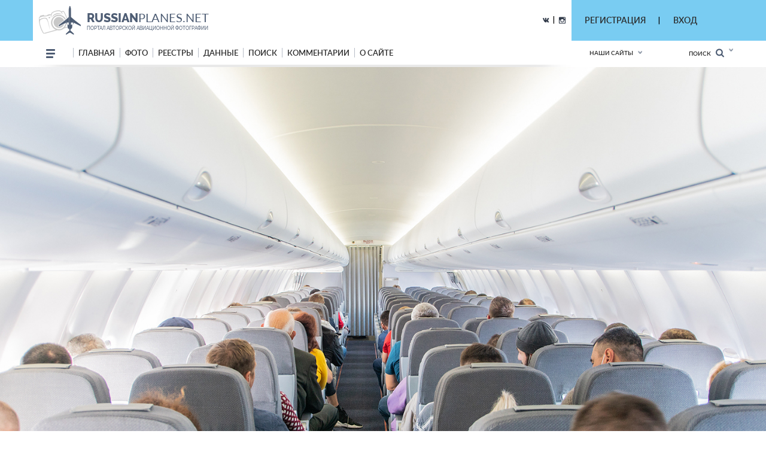

--- FILE ---
content_type: text/html; charset=utf-8
request_url: https://russianplanes.net/id301956
body_size: 25423
content:
<!DOCTYPE html>
<html lang="en">
<head>
    <meta charset="UTF-8">
    <meta name="viewport"content="width=device-width, user-scalable=no, initial-scale=1.0, maximum-scale=1.0, minimum-scale=1.0">
    <meta http-equiv="X-UA-Compatible" content="ie=edge">
    <link rel="stylesheet" href="/scripts/css/jquery.formstyler.css">
    <link rel="stylesheet" href="/scripts/css/jquery.formstyler.theme.css">
    <link rel="stylesheet" href="/scripts/slick/slick.css">
    <link rel="stylesheet" href="/scripts/slick/slick-theme.css">
    <link rel="stylesheet" href="/scripts/css/flexbox.css">
    <link rel="stylesheet" href="/scripts/css/normalize.css">
    <link rel="stylesheet" href="/scripts/css/magnific-popup.css">
    <link rel="stylesheet" href="/scripts/stylev2.css?134">
    <link rel="stylesheet" href="/scripts/css/media.css?48">
    <link rel="icon" type="image/png" href="/scripts/_imgs/penpen-2.png" />
    <script src="/scripts/js/jquery-3.2.1.min.js"></script>
    <script src="/scripts/scripts.js?30" type="text/javascript"></script>
    <link href="https://cdnjs.cloudflare.com/ajax/libs/select2/4.0.3/css/select2.min.css" rel="stylesheet" />
    <script src="https://cdnjs.cloudflare.com/ajax/libs/select2/4.0.3/js/select2.min.js"></script>
    <!-- =========================  -extra styles-  ========================= -->
    <style>
        .menu-new-photo { display: none; }
        input::placeholder { color: #c9c9c9; }
.header__bg { background-color: rgb(121, 204, 242); }    </style>
<meta name="description" content="Фотография самолёта. Разработчик: Сухой, модификация: SuperJet 100-95LR, бортовой номер: RA-89140,  оператор: Red Wings, место съёмки: ! Прочее - Россия !, фотография кабины, салона, фотограф: Мариус Хёпнер (c)">
<meta name="keywords" content="Сухой, SuperJet 100-95LR, Red Wings, RA-89140, , ! Прочее - Россия !, Мариус Хёпнер">
<title>Фотография самолёта &middot; Сухой &middot; SuperJet 100-95LR &middot; RA-89140 (зав.н. 95200) &middot; Red Wings ✈ russianplanes.net ✈ наша авиация</title>
<script>userAirlines = new Array(-1,-2);</script><script>userFriends = new Array(-1,-2);</script><script>userTypes = new Array(-1,-2);</script><script>userLocations = new Array(-1,-2);</script>    
</head>
<body>
    <style>
        #popupz {
            display: none;
            position: fixed;
            left: 763px;
            top: 100px;
            width: 250px;
            background-color: white;
            z-index: 1000001;
            padding: 5px !important;
            border: unset !important;
            box-shadow: 0px 9px 20px 0px #03A9F4 !important;
            border-radius: 5px !important;
            font-size: 16px !important;
            font-family: Roboto !important;
            text-align: center;
        }
    </style>
    
    <div id="popupz"></div>
    
<!-- =========================  -HTML5-header-section-start-  ========================= -->


<header class="mobileOnly">
    <div id="upload_overlayMob" style="display: none;" onclick="hideUploadOverlays();"></div>
    <div class="topWhiteRow">
        <!--<div class="dotsMenu activeToggleElement">
            <ul class="onFocusMenu isPopup">
                <li><a href="#">Антонов</a></li>
                <li><a href="#">Бериев</a></li>
                <li><a href="#">Ильюшин</a></li>
                <li><a href="#">Иркут</a></li>
                <li><a href="#">Камов</a></li>
                <li><a href="#">КВЗ</a></li>
                <li><a href="#">LET Aircraft Industries</a></li>
                <li><a href="#">Лисунов</a></li>
                <li><a href="#">Микоян и Гуревич</a></li>
                <li><a href="#">Миль</a></li>
                <li><a href="#">Мясищев</a></li>
                <li><a href="#">PZL</a></li>
                <li><a href="#">Сухой</a></li>
                <li><a href="#">Техноавиа</a></li>
                <li><a href="#">Туполев</a></li>
                <li><a href="#">Яковлев</a></li>
            </ul>
        </div>//-->
        <div class="planesLogo" style="padding-left: 15px;">
            <div class="imgLogoWrapper">
                <a href="/"><img src="/scripts/img/logotip.png" alt="planesLogo" class="logo"></a>
            </div>
            <div class="textLogo">
                <div class="row1">
                    <a href="/"><span class="bold">RUSSIAN</span>PLANES.NET</a>
                </div>
                <div class="row2">
                    <a href="/">портал авторской авиационной фотографии</a>
                </div>
            </div>
        </div>
    </div>
    <div class="blueRow">
        <div class="hamburgerMenu activeToggleElement">
            <div class="line"></div>
            <div class="line"></div>
            <div class="line"></div>
            <ul class="menuList isPopup">
                <li><a href="/">Главная</a></li>
                <li class="expandable">
                    <a href="#">Фото</a>
                    <ul class="subMenu">
                        <li><a href="/new">Новые</a></li>
                        <li><a href="/today">Фото дня</a></li>
                        <li><a href="/7days">Фото недели</a></li>
                        <li><a href="/we">Фотографы</a></li>
                        <li><a href="/bigyear">Конкурс "Большой год"</a></li>
                                                    <li><a href="/planetypes">Типы ВС</a></li>
                            <li><a href="/locations">Аэродромы</a></li>
                                                                                                                                            </ul>
                </li>
                                <li class="expandable">
                    <a href="#">Реестры</a>
                    <ul class="subMenu">
                                                    <li><a href="/registr">Реестры ВС</a></li>
                            <li><a href="/airlist">Авиакомпании</a></li>
                            <li><a href="/Aeroflot">МГА/АЭРОФЛОТ</a></li>
                            <li><a href="/monuments">Авиапамятники</a></li>
                            <li><a href="/museums">Музеи авиации</a></li>
                            <li><a href="/lastregs">Обновления реестра</a></li>
                            <li><a href="/planelist/Antonov/An-124" target="_blank">Ан-124</a></li>
                            <li><a href="/planelist/Antonov/An-148" target="_blank">Ан-148/158</a></li>
                            <li><a href="/planelist/Beriev/Be-200" target="_blank">Бе-200</a></li>
                            <li><a href="/planelist/Ilushin/Il-96" target="_blank">Ил-96</a></li>
                            <li><a href="/planelist/Sukhoi/SuperJet-100" target="_blank">SSJ-100</a></li>
                            <li><a href="/planelist/Tupolev/Tu-154" target="_blank">Ту-154</a></li>
                            <li><a href="/planelist/Tupolev/Tu-204/214" target="_blank">Ту-204/214</a></li>
                            <li><a href="/planelist/Yakovlev/Yak-42" target="_blank">Як-42</a></li>
                                                                                                                    </ul>
                </li>
                                                <li class="expandable">
                    <a href="#">Данные</a>
                    <ul class="subMenu">
                                                    <li><a href="/data">Данные</a></li>
                            <li><a href="/airstat">Авиаперевозки</a></li>
                            <li><a href="/revs">Реестр ВС РФ</a></li>
                            <li><a href="/slg">СЛГ ВС РФ</a></li>
                            <li><a href="/exp">АК ГА РФ</a></li>
                            <li><a href="/aps">АП ГА РФ</a></li>
                            <li><a href="/prodyears">Производство ВС</a></li>
                            <li><a href="/resources">Ресурсы ВС</a></li>
                            <li><a href="/engines">Авиадвигатели</a></li>
                                                                                                <li><a href="/factories">Заводы</a></li>
                    </ul>
                </li>
                                <!--<li><a href="http://trips.ly/" target="_blank">ПУТЕШЕСТВИЯ!</a></li>//-->
                                    <li><a href="/ssearch">Поиск</a></li>
                                                <li><a href="/comments">Комментарии</a></li>
                <li class="expandable">
                    <a href="#">О сайте</a>
                    <ul class="subMenu">
                        <li><a href="/us">О нас</a></li>
                        <li><a href="/u/7/blog">Новости сайта</a></li>
                        <li><a href="/add#rules">Правила сайта</a></li>
                        <li><a href="/mailto/admins">Обратная связь</a></li>
                        <li><a href="/sitemap">Карта сайта</a></li>
                                                    <li><a href="/dashboard">Авиачат</a></li>
                            <li><a href="/rocktheaviation">Авиаанекдоты</a></li>
                                            </ul>
                </li>
            </ul>
        </div>
        <div class="separator"></div>
        
        
        
        <div class="loginAndExtendedSearch">
                            <div class="notLoggedIn activeToggleElement">
                    <img src="/scripts/_imgs/mobileMenu/login.png" alt="Login" class="login">
                    <div class="loginPopup isPopup">
                        <div class="title">Вход в личный кабинет</div>
                        <div class="loginPopupContent">
                            <form action='/' method='POST'>
                                <input type="hidden" name="action" value="login">
                                <input type="hidden" name="urltogo" value="/id301956">
                                <input type="hidden" name="ref" value="true">
                                <input required name="username" placeholder="Ваш логин (E-mail)">
                                <input required name="password" type="password" placeholder="Ваш пароль">
                                <button class="loginButton" type="button" onClick="$(this).parent().submit();">Войти</button>
                            </form>
                            <a href="/users/getchangepass">Я забыл(а) пароль</a>
                        </div>
                        <div class="title">Регистрация</div>
                        <div class="loginPopupContent">
                            <form action="/users/registration" method='POST'>
                                <input type="email" name="email" required placeholder="* e-mail">
                                <button class="registerButton" type="button" onClick="$(this).parent().submit();">Зарегистрироваться</button>
                            </form>
                        </div>
                    </div>
                </div>
            
            <form action="/search" method="post" class="extendedSearch activeToggleElement">
                <img src="/scripts/_imgs/mobileMenu/binoculars.png" alt="Extended search">
                <div class="extendedSearchPopup isPopup hideMeMobile">
                    <div class="title">Расширенный поиск</div>
                    <div class="extendedSearchPopupContent">
                        <div class="checkbox">
                            <input id="searchPhotos" name="searchPhotos" value="searchPhotos" type="radio" checked="true">
                            <label for="searchPhotos">Поиск фотографий</label>
                        </div>
                                                <div class="checkbox">
                            <input id="searchInRegistry" name="searchPhotos" value="searchInRegistry" type="radio">
                            <label for="searchInRegistry">Поиск в реестре</label>
                        </div>
                                                <div id="searchListContMobile"></div>
                        <div class="details">
                            <div class="checkbox">
                                <input id="shortDetails" name="searchDetails" value="shortDetails" type="radio" checked="true">
                                <label for="shortDetails">Кратко</label>
                            </div>
                            <div class="checkbox">
                                <input id="muchDetails" name="searchDetails" value="muchDetails" type="radio">
                                <label for="muchDetails">Подробно</label>
                            </div>
                        </div>
                        <input  type="text" id="sereq" placeholder="Введите текст для поиска" name="sereq">
                        <button class="searchButton" type="submit">Искать</button>
                    </div>
                </div>
            </form>
        </div>
        <div class="separator" style="display: none;"></div>
        <div class="langSelectContainer activeToggleElement" style="display: none;">
            <img class="globe" src="/scripts/_imgs/mobileMenu/globe.png" alt="Globe">
            <span class="langSelect">
                <span class="currentLang">rus<span class="arrow"></span></span>
                <ul class="langs isPopup">
                    <li><a href="#">Русский</a></li>
                    <li><a href="#">Английский</a></li>
                </ul>
            </div>
        </div>
    </div>
    <div class="ourSites activeToggleElement">
        <span class="title">Наши сайты</span>
        <span class="glyphicon glyphicon-chevron-down arrow"></span>
        <ul class="ourSitesList isPopup">
            <li><a target="_blank" href="https://russianplanes.net">russianplanes.net</a></li>
            <li><a target="_blank" href="http://russianrockets.net">russianrockets.net</a></li>
            <li><a target="_blank" href="https://russianships.net">russianships.net</a></li>
            <li><a target="_blank" href="http://russiantrains.info">russiantrains.info</a></li>
            <li><a target="_blank" href="http://wingeds.world">wingeds.world</a></li>
        </ul>
    </div>
</header>

<header class="pcOnly">
    <div id="upload_overlay" style="display: none;" onclick="hideUploadOverlays();"></div>
    <div id="popup" style="display: none;"></div>
    <div id="popup2" style="display: none;"></div>
    <div class="header__bg">
            <div class="container">
                <div class="header__cnt d_flex ">
                    <div class="header__block d_flex j_content_between a_items_center">
                        <div class="header__logo">
                            <a href="/" class="d_flex">
                                <img src="/scripts/img/logotip.png">
                                <p style="padding-top: 7px;">
                                    <strong>russian<span>planes.net</span></strong>                                    портал авторской авиационной фотографии                                </p>
                            </a>
                        </div>
                        <div class=" d_flex j_content_end a_items_center" style="position: relative; top: -1px;">
                            
                            <!--<a href="https://www.facebook.com/"><img src="/scripts/img/facebook.png"></a> |
                                <a href="https://ok.ru/"><img src="/scripts/img/odno.png"></a>//-->
                            <a href="https://vk.com/rplanes" target="_blank"><img src="/scripts/img/contact.png"></a>
                            &nbsp; | &nbsp;
                            <a href="https://www.instagram.com/russianplanesnet/" target="_blank"><img src="/scripts/img/instagram.png" style="position: relative; top: 2px;"></a>
                        </div>  
                    </div>
                    <div class="header-href-padd d_flex j_content_between a_items_center">
                        <div class="sidenav-language-block sidenav-language-block2 min-bloch-ready">
                            <ul>
                                <li>
                                    <a href="javascript:;">РЕГИСТРАЦИЯ</a>
                                    <ul id="loginPopup2" class="hideMeOnOverlay">
                                        <div class="menu-new-photo">
                                            <div class="menu-new-photo__img" style="background-image: url('/scripts/img/photo-1.jpg');">
                                                <div class="searchDiv">
                                                    <!--Кто весел &mdash; тот смеётся//-->
                                                </div>
                                            </div>
                                            <div class="menu-new-photo__plen">
                                                <img src="/scripts/img/reg-a.png">
                                            </div>
                                            <div style="height: 80px; text-align: left;">
                                                <form action="/users/registration" method="POST"  id="regform">
                                                    <div class="just_text" style="padding-left: 10px;">Регистрация для публикации фотографий и комментариев:</div>
                                                    <input type="hidden" name="action" value="login">
                                                    <input type="hidden" name="urltogo" value="/id301956">
                                                    <input type="hidden" name="ref" value="true">
                                                    <input class="searchForm" name="email" id="regmail" placeholder="e-mail"
                                                        onfocus="$('#loginPopup2').addClass('fixVisiblePopup'); $('#upload_overlay').show(); console.log(1); ">
                                                    <input type="submit" class="searchButton" value="GO">
                                                </form>
                                            </div>
                                        </div>
                                    </ul>
                                </li>
                            </ul>
                        </div>
                        |
                        <div class="sidenav-language-block sidenav-language-block2 min-bloch-ready">
                            <ul>
                                <li>
                                    <a href="javascript:;">ВХОД</a>
                                    <ul id="loginPopup" class="hideMeOnOverlay">
                                        <div class="menu-new-photo">
                                            <div class="menu-new-photo__img" style="background-image: url('/scripts/img/photo-3.jpg');">
                                                <div class="searchDiv">
                                                    <!--Кто весел &mdash; тот смеётся//-->
                                                </div>
                                            </div>
                                            <div class="menu-new-photo__plen">
                                                <img src="/scripts/img/about-2.png">
                                            </div>
                                            <div style="height: 80px; text-align: left;">
                                                <form action="/" method="POST">
                                                    <div class="just_text" style="padding-left: 10px;">Авторизация на сайте:</div>
                                                    <input type="hidden" name="action" value="login">
                                                    <input type="hidden" name="urltogo" value="/id301956">
                                                    <input type="hidden" name="ref" value="true">
                                                    <input class="searchForm" name="username" id="loginemail" placeholder="логин (емейл)"
                                                        onfocus="$('#loginPopup').addClass('fixVisiblePopup'); $('#upload_overlay').show(); console.log(2);">
                                                    <input class="searchForm" name="password" id="loginpass" type="text" placeholder="пароль"
                                                        onfocus="$('#loginPopup').addClass('fixVisiblePopup'); $('#upload_overlay').show(); console.log(3);">
                                                    <input type="submit" class="searchButton" value="GO">
                                                </form>
                                            </div>
                                            <div class="just_text" style="text-align: left;">
                                                <a href="/users/getchangepass" class="thic">Забыт пароль? Восстановить</a>
                                            </div>
                                        </div>
                                    </ul>
                                </li>
                            </ul>
                        </div>
                        &nbsp;&nbsp;&nbsp;&nbsp;&nbsp;&nbsp;&nbsp;&nbsp;&nbsp;&nbsp;&nbsp;&nbsp;&nbsp;
                        <!--
                        // пока уберём кнопку смены языка
                        <div class="select-language-block">
                            <label>
                                <select>
                                    <option value="0">rus</option>

                                    <option value="">•   Русский</option>
                                    <option value="">•   English</option>

                                </select>
                            </label>
                        </div>//-->
                    </div>
                </div>
        </div>
    </div>
    
    <div class="header__min__bg header-menu-container pcOnly">
        <div class="container">
            <div class="header__min d_flex j_content_between a_items_center">
                <div class="header-menu d_flex a_items_center">
                    <div class="open-menu">
                        <span></span>
                        <span></span>
                        <span></span>
                        <span></span>
                    </div>
                    <div class="for-mobile-bg"></div>
                    <div class="menu-cnt d_flex  j_content_between mobile-bg-1">
                        <div id="mySidenav" class="sidenav">
                            <ul class="menu d_flex a_items_center j_content_between f_wrap">
                                <li>
                                    <span></span>
                                    <span></span>
                                    <span></span>
                                </li>
                                <li><a href="/">Главная</a>
                                </li>
                                <li><a href="/new">фото</a>
                                    <ul>
                                        <li>
                                            <div class="menu-new-photo">
                                                <div class="from-country-info">
                                                    <div class="reviews-min-text-hrefs menu-new-photo__href">
                                                        <ul class="">
                                                            <li class="click-reviews country-city-min  active-href" data-catalog="Новые фотографии">
                                                                <a href="/new">НОВЫЕ ФОТОГРАФИИ</a>
                                                            </li>
                                                            <li class="click-reviews country-city-min" data-catalog="Фото дня">
                                                                <a href="/today">ФОТО ДНЯ</a>
                                                            </li>
                                                            <li class="click-reviews country-city-min" data-catalog="Фото недели">
                                                                <a href="/7days">ФОТО НЕДЕЛИ</a>
                                                            </li>
                                                            <li class="click-reviews country-city-min" data-catalog="Фотографы">
                                                                <a href="/we">ФОТОГРАФЫ</a>
                                                            </li>
                                                            <li class="click-reviews country-city-min" data-catalog="Большой год">
                                                                <a href="/bigyear">КОНКУРС "БОЛЬШОЙ ГОД"</a>
                                                            </li>
                                                            
                                                                                                                        <li class="click-reviews country-city-min" data-catalog="Типы ВС">
                                                                <a href="/planetypes">ТИПЫ ВС</a>
                                                            </li>
                                                            <li class="click-reviews country-city-min" data-catalog="Аэродромы">
                                                                <a href="/locations">АЭРОДРОМЫ</a>
                                                            </li>
                                                                                                                        
                                                                                                                        
                                                                                                                        
                                                                                                                        
                                                                                                                    </ul>
                                                    </div>
                                                    <div class="reviews-min-info">
                                                            <div class="reviews-min-block-js" data-catalog="Новые фотографии">
                                                                <div class="menu-new-photo__img" style="background-image: url('/scripts/img/photo-1.jpg');"></div>
                                                                <div class="menu-new-photo__plen"><img src="/scripts/img/photo-1.png"></div>
                                                                <div class="menu-new-photo__text">
                                                                    <h3>Раздел для тех, кто хочет быстро и без лишних усилий посмотреть самые свежие
                                                                    фотографии из авиационных фотохроник всего мира</h3>
                                                                </div>
                                                            </div>
    
                                                            <div class="reviews-min-block-js" data-catalog="Фото дня">
                                                                <div class="menu-new-photo__img" style="background-image: url('/scripts/img/photo-2.jpg');"></div>
                                                                <div class="menu-new-photo__plen"><img src="/scripts/img/photo-2.png" style="position: relative; top: -13px; left: 5px;"></div>
                                                                <div class="menu-new-photo__text" style="position: relative; top: -14px;">
                                                                    <h3>Иногда всего один кадр может вызвать бурю эмоций или рассказать целую историю.
                                                                    Именно такие фотографии и попадают в нашу ежедневную рубрику "Фото дня"</h3>
                                                                </div>
                                                            </div>
                                                            <div class="reviews-min-block-js" data-catalog="Фото недели">
                                                                <div class="menu-new-photo__img" style="background-image: url('/scripts/img/photo-3.jpg');"></div>
                                                                <div class="menu-new-photo__plen"><img src="/scripts/img/photo-3.png"></div>
                                                                <div class="menu-new-photo__text">
                                                                    <h3>Предлагаем посмотреть подборку лучших фото про авиацию за последнюю неделю.
                                                                    Давайте посмотрим вместе, как прошла неделя у авиаторов всего мира</h3>
                                                                </div>
                                                            </div> 
                                                            <div class="reviews-min-block-js" data-catalog="Фотографы">
                                                                <div class="menu-new-photo__img" style="background-image: url('/scripts/img/photo-4.jpg');"></div>
                                                                <div class="menu-new-photo__plen"><img src="/scripts/img/photo-4.png" style="position: relative; top: 5px;"></div>
                                                                <div class="menu-new-photo__text" style="position: relative; top: 7px;">
                                                                    <h3>Наши фотографы и их лучшие кадры</h3>
                                                                </div>
                                                            </div>
                                                            <div class="reviews-min-block-js" data-catalog="Большой год">
                                                                <div class="menu-new-photo__img" style="background-image: url('/scripts/img/photo-1.jpg');"></div>
                                                                <div class="menu-new-photo__plen"><img src="/scripts/img/photo-1.png"></div>
                                                                <div class="menu-new-photo__text">
                                                                    <h3>Кто из фотографов снял больше всего типов за год</h3>
                                                                </div>
                                                            </div> 
    
                                                            <div class="reviews-min-block-js" data-catalog="Типы ВС">
                                                                <div class="menu-new-photo__img" style="background-image: url('/scripts/img/photo-5.jpg');"></div>
                                                                <div class="menu-new-photo__plen"><img src="/scripts/img/photo-5.png" style="position: relative; top: 23px;"></div>
                                                                <div class="menu-new-photo__text" style="position: relative; top: 33px;">
                                                                    <h3>В данном разделе вы найдёте информацию и фотографии почти пятиста типов воздушных судов
                                                                    отечественного производства</h3>
                                                                </div>
                                                            </div>
                                                            <div class="reviews-min-block-js" data-catalog="Аэродромы">
                                                                <div class="menu-new-photo__img" style="background-image: url('/scripts/img/photo-6.jpg');"></div>
                                                                <!--<div class="menu-new-photo__plen"><img src="/scripts/img/photo-6.png"></div>//-->
                                                                <div class="menu-new-photo__text" style="position: relative; top: 29px;">
                                                                    <h3>Мы представляем список и фотографии аэродромов (музеев, фондов и прочих возможных мест съёмки авиатехники)</h3>
                                                                </div>
                                                            </div>
                                                            <div class="reviews-min-block-js" data-catalog="Добавить">
                                                                <div class="menu-new-photo__img" style="background-image: url('/scripts/img/photo-4.jpg');"></div>
                                                                <div class="menu-new-photo__plen"><img src="/scripts/img/photo-4.png" style="position: relative; top: 5px;"></div>
                                                                <div class="menu-new-photo__text" style="position: relative; top: 7px;">
                                                                    <h3>Поделитесь своими фотографиями с посетителями сайта</h3>
                                                                </div>
                                                            </div>
                                                        </div>
                                                </div>
                                            </div>   
                                        </li>
                                    </ul>
                                </li>
                                                                <li><a href="/registr">реестры</a>
                                    <ul>
                                        <li>
                                            <div class="menu-new-photo">
                                                <div class="from-country-info">
                                                    <div class="reviews-min-text-hrefs-3 menu-new-photo__href registr">
                                                        <ul class="">
                                                                                                                        <li class="click-reviews-3 country-city-min  active-href" data-catalog="Реестры ВС">
                                                                <a href="/registr">РЕЕСТРЫ ВС</a>
                                                            </li>
                                                            <li class="click-reviews-3 country-city-min" data-catalog="Авиакомпании">
                                                                <a href="/airlist">АВИАКОМПАНИИ</a>
                                                            </li>
                                                            <li class="click-reviews-3 country-city-min" data-catalog="МГА/Аэрофлот">
                                                                <a href="/Aeroflot">МГА/АЭРОФЛОТ</a>
                                                            </li>
                                                            <li class="click-reviews-3 country-city-min" data-catalog="Авиапамятники">
                                                                <a href="/monuments">АВИАПАМЯТНИКИ</a>
                                                            </li>
                                                            <li class="click-reviews-3 country-city-min" data-catalog="Музеи авиации">
                                                                <a href="/museums">МУЗЕИ АВИАЦИИ</a>
                                                            </li>
                                                                                                                        
                                                                                                                        
                                                                                                                        
                                                                                                                        
                                                            <li class="click-reviews-3 country-city-min" data-catalog="Обновления реестра">
                                                                <a href="/lastregs">ОБНОВЛЕНИЯ РЕЕСТРА</a>
                                                            </li>
                                                            
                                                            <li class="click-reviews-3 country-city-min" data-catalog="Ан-124">
                                                                <a href="/planelist/Antonov/An-124" target="_blank">Ан-124</a>
                                                            </li>                                                            <li class="click-reviews-3 country-city-min" data-catalog="Ан-148/158">
                                                                <a href="/planelist/Antonov/An-148" target="_blank">Ан-148/158</a>
                                                            </li>
<li class="click-reviews-3 country-city-min" data-catalog="Бе-200">
                                                                <a href="/planelist/Beriev/Be-200" target="_blank">Бе-200</a>
                                                            </li>                                                            <li class="click-reviews-3 country-city-min" data-catalog="Ил-96">
                                                                <a href="/planelist/Ilushin/Il-96" target="_blank">Ил-96</a>
                                                            </li>
                                                            <li class="click-reviews-3 country-city-min" data-catalog="SSJ-100">
                                                                <a href="/planelist/Sukhoi/SuperJet-100" target="_blank">SSJ-100</a>
                                                            </li>
                                                            <li class="click-reviews-3 country-city-min" data-catalog="Ту-154">
                                                                <a href="/planelist/Tupolev/Tu-154" target="_blank">Ту-154</a>
                                                            </li>
                                                            <li class="click-reviews-3 country-city-min" data-catalog="Ту-204/214">
                                                                <a href="/planelist/Tupolev/Tu-204/214" target="_blank">Ту-204/214</a>
                                                            </li>
                                                            <li class="click-reviews-3 country-city-min" data-catalog="Як-42">
                                                                <a href="/planelist/Yakovlev/Yak-42" target="_blank">Як-42</a>
                                                            </li>
                                                            
                                                                                                                    </ul>
                                                    </div>
                                                    <div class="reviews-min-info-3 registr2">
                                                            <div class="reviews-min-block-js" data-catalog="Реестры ВС">
                                                                <div class="menu-new-photo__img" style="background-image: url('/scripts/img/reg-1.jpg');"></div>
                                                                <div class="menu-new-photo__plen"><img src="/scripts/img/04ir.png" style="position: relative; top: -10px;"></div>
                                                                <div class="menu-new-photo__text" style="position: relative; top: -10px;">
                                                                    <div style="height: 145px;">
                                                                        <h3>Реестры - списки построенных ВС с фотографиями,
                                                                        описанием их истории и другими подробностями.<BR><BR>
                                                                        Реестры составляются энтузиастами авиации на основании фотографий, расписания, открытых
                                                                        данных и новостей от операторов и производителей.</h3>
                                                                    </div>
                                                                </div>
                                                            </div>
    
                                                            <div class="reviews-min-block-js" data-catalog="Авиакомпании">
                                                                <div class="menu-new-photo__img" style="background-image: url('/scripts/img/reg-2.jpg');"></div>
                                                                <div class="menu-new-photo__plen"><img src="/scripts/img/reg-2.png" style="position: relative; top: 18px; left: 5px;"></div>
                                                                <div class="menu-new-photo__text" style="position: relative; top: 20px;">
                                                                    <div>
                                                                        <h3>Список авиакомпаний, эксплуатирующих ВС
                                                                        отечественного производства в настоящее время или в прошлом.<BR><BR>
                                                                        Список составляется энтузиастами авиации на основании фотографий, расписания,
                                                                        открытых данных от операторов и регуляторов ВТ.</h3>
                                                                    </div>
                                                                </div>
                                                            </div>
                                                            <div class="reviews-min-block-js" data-catalog="МГА/Аэрофлот">
                                                                <div class="menu-new-photo__img" style="background-image: url('/scripts/img/reg-3.jpg');"></div>
                                                                <div class="menu-new-photo__plen"><img src="/scripts/img/reg-3.png" style="position: relative; top: -12px; left: 5px;"></div>
                                                                <div class="menu-new-photo__text" style="position: relative; top: -13px;">
                                                                    <div style="height: 142px;">
                                                                        <h3>МГА - Министерство гражданской авиации СССР, собирательное название - Аэрофлот,
                                                                        правопреемник - Министерство транспорта РФ.<BR><BR>
                                                                        На этой странице собрана история и структура МГА, а также реестры управлений и отрядов МГА.</h3>
                                                                    </div>
                                                                </div>
                                                            </div> 
                                                            <div class="reviews-min-block-js" data-catalog="Авиапамятники">
                                                                <div class="menu-new-photo__img" style="background-image: url('/scripts/img/reg-4.jpg');"></div>
                                                                <div class="menu-new-photo__plen"><img src="/scripts/img/reg-4.png" style="position: relative; top: -66px;"></div>
                                                                <div class="menu-new-photo__text" style="position: relative; top: -65px;">
                                                                    <div style="height: 90px;">
                                                                        <h3>Некоторые самолёты и вертолёты после списания устанавливаются в качестве памятников
                                                                        и в музеях.<BR><BR>
                                                                        В этом разделе на карте отмечены все известные авиапамятники по всему миру!</h3>
                                                                    </div>
                                                                </div>
                                                            </div>
                                                            <div class="reviews-min-block-js" data-catalog="Маяки России">
                                                                <div class="menu-new-photo__img" style="background-image: url('/scripts/img/reg-4.jpg');"></div>
                                                                <div class="menu-new-photo__plen"><img src="/scripts/img/reg-4.png" style="position: relative; top: -66px;"></div>
                                                                <div class="menu-new-photo__text" style="position: relative; top: -65px;">
                                                                    <div style="height: 90px;">
                                                                        <h3>Маяки России<BR><BR></h3>
                                                                    </div>
                                                                </div>
                                                            </div>
                                                            <div class="reviews-min-block-js" data-catalog="Шлюзы России">
                                                                <div class="menu-new-photo__img" style="background-image: url('/scripts/img/reg-2.jpg');"></div>
                                                                <div class="menu-new-photo__plen"><img src="/scripts/img/reg-2.png" style="position: relative; top: -66px;"></div>
                                                                <div class="menu-new-photo__text" style="position: relative; top: -65px;">
                                                                    <div style="height: 90px;">
                                                                        <h3>Шлюзы России<BR><BR></h3>
                                                                    </div>
                                                                </div>
                                                            </div>
                                                            <div class="reviews-min-block-js" data-catalog="Музеи авиации">
                                                                <div class="menu-new-photo__img" style="background-image: url('/scripts/img/reg-5.jpg');"></div>
                                                                <div class="menu-new-photo__plen"><img src="/scripts/img/reg-5.png" style="position: relative; top: 7px;"></div>
                                                                <div class="menu-new-photo__text" style="position: relative; top: 8px;">
                                                                    <div>
                                                                        <h3>Подробная информация обо всех авиационных музеях и коллекциях, где представлены
                                                                        отечественные ВС.<BR><BR>
                                                                        Контакты, режим работы, описание, история - и, конечно, фотографии.</h3>
                                                                    </div>
                                                                </div>
                                                            </div>
                                                            <div class="reviews-min-block-js" data-catalog="Обновления реестра">
                                                                <div class="menu-new-photo__img" style="background-image: url('/scripts/img/reg-6.jpg');"></div>
                                                                <div class="menu-new-photo__plen"><img src="/scripts/img/reg-6.png" style="position: relative; top: 7px;"></div>
                                                                <div class="menu-new-photo__text" style="position: relative; top: 7px;">
                                                                    <div>
                                                                        <h3>Лента обновлений по всем реестрам самолётов и вертолётов.</h3>
                                                                    </div>
                                                                </div>
                                                            </div>
                                                            <div class="reviews-min-block-js" data-catalog="Ан-124">
                                                                <div class="menu-new-photo__img" style="background-image: url('/scripts/img/reg-7.jpg');"></div>
                                                                <div class="menu-new-photo__plen"><img src="/scripts/img/reg-7.png" style="position: relative; top: -15px;"></div>
                                                                <div class="menu-new-photo__text" style="position: relative; top: -16px;">
                                                                    <div style="height: 139px;">
                                                                        <h3>Ан-124 "Руслан" - крупнейший в мире по грузоподъёмности серийный транспортный самолёт.<BR><BR>
                                                                        Предназначен для перевозки до 150 тонн груза на расстояния до 12 тысяч км.<BR><BR>
                                                                        Построено: 55 (1982-2004)</h3>
                                                                    </div>
                                                                </div>
                                                            </div>
                                                            <div class="reviews-min-block-js" data-catalog="Ан-148/158">
                                                                <div class="menu-new-photo__img" style="background-image: url('/scripts/img/reg-8.jpg');"></div>
                                                                <div class="menu-new-photo__plen"><img src="/scripts/img/reg-8.png" style="position: relative; top: 11px;"></div>
                                                                <div class="menu-new-photo__text" style="position: relative; top: 11px;">
                                                                    <div>
                                                                        <h3>Ан-148, Ан-158 - семейство пассажирских самолётов, предназначенное для перевозки 80-100
                                                                        пассажиров<BR>на расстояния до 4000 км.<BR><BR>
                                                                        Построено: 47 (2004-н.в.)</h3>
                                                                    </div>
                                                                </div>
                                                            </div>
                                                            <div class="reviews-min-block-js" data-catalog="Бе-200">
                                                                <div class="menu-new-photo__img" style="background-image: url('/scripts/img/reg-9.jpg');"></div>
                                                                <div class="menu-new-photo__plen"><img src="/scripts/img/reg-9.png" style="position: relative; top: 5px;"></div>
                                                                <div class="menu-new-photo__text" style="position: relative; top: 6px;">
                                                                    <div>
                                                                        <h3>Бе-200 - реактивный самолёт-амфибия. Предназначен для перевозки до 8 тонн груза или до
                                                                        12 м3 воды в баках, или<BR>до 64 пассажиров на дальность до 3100 км.<BR><BR>
                                                                        Доступен в противопожарном варианте.<BR><BR>
                                                                        Построено: 17 (1998-н.в.)</h3>
                                                                    </div>
                                                                </div>
                                                            </div>
                                                            <div class="reviews-min-block-js" data-catalog="Ил-96">
                                                                <div class="menu-new-photo__img" style="background-image: url('/scripts/img/reg-a.jpg');"></div>
                                                                <div class="menu-new-photo__plen"><img src="/scripts/img/reg-a.png" style="position: relative; top: -18px;"></div>
                                                                <div class="menu-new-photo__text" style="position: relative; top: -18px;">
                                                                    <div style="height: 137px;">
                                                                        <h3>Ил-96 - семейство широкофюзеляжных дальнемагистральных самолётов, предназначенное для
                                                                        перевозки<BR>до 300 пассажиров или до 92 тонн груза.<BR><BR>
                                                                        Построено: 30 (1988-н.в.)</h3>
                                                                    </div>
                                                                </div>
                                                            </div>
                                                            <div class="reviews-min-block-js" data-catalog="SSJ-100">
                                                                <div class="menu-new-photo__img" style="background-image: url('/scripts/img/reg-b.jpg');"></div>
                                                                <div class="menu-new-photo__plen"><img src="/scripts/img/reg-b.png" style="position: relative; top: -3px;"></div>
                                                                <div class="menu-new-photo__text" style="position: relative; top: -3px;">
                                                                    <div style="height: 152px;">
                                                                        <h3>SSJ-100 - ближнемагистральный пассажирский самолёт, разработанный компанией ГСС
                                                                        при участии Alenia Aeronautica и Boeing.
                                                                        Предназначен для перевозки до 98 пассажиров на расстояния до 3000 км.<BR><BR>
                                                                        Построено: 195 (2008-н.в.)</h3>
                                                                    </div>
                                                                </div>
                                                            </div>
                                                            <div class="reviews-min-block-js" data-catalog="Ту-154">
                                                                <div class="menu-new-photo__img" style="background-image: url('/scripts/img/reg-c.jpg');"></div>
                                                                <div class="menu-new-photo__plen"><img src="/scripts/img/reg-c.png" style="position: relative; top: 5px;"></div>
                                                                <div class="menu-new-photo__text" style="position: relative; top: 5px;">
                                                                    <div>
                                                                        <h3>Ту-154 - семейство среднемагистральных самолётов, предназначенное для перевозки 150-180
                                                                        пассажиров на расстояния до 5000 км.<BR>
                                                                        Самый красивый самолёт в мире!<BR><BR>
                                                                        Построено: 926 (1968-2012)</h3>
                                                                    </div>
                                                                </div>
                                                            </div>
                                                            <div class="reviews-min-block-js" data-catalog="Ту-204/214">
                                                                <div class="menu-new-photo__img" style="background-image: url('/scripts/img/reg-d.jpg');"></div>
                                                                <div class="menu-new-photo__plen"><img src="/scripts/img/reg-d.png" style="position: relative; top: -11px;"></div>
                                                                <div class="menu-new-photo__text" style="position: relative; top: -11px;">
                                                                    <div style="height: 144px;">
                                                                        <h3>Ту-204, Ту-214 - семейство средне-дальнемагистральных самолётов, предназначенное для перевозки
                                                                        160-210 пассажиров на расстояния до 8000 км.<BR><BR>
                                                                        Построено: 86 (1989-н.в.)</h3>
                                                                    </div>
                                                                </div>
                                                            </div>
                                                            <div class="reviews-min-block-js" data-catalog="Як-42">
                                                                <div class="menu-new-photo__img" style="background-image: url('/scripts/img/reg-e.jpg');"></div>
                                                                <div class="menu-new-photo__plen"><img src="/scripts/img/reg-e.png" style="position: relative; top: 16px;"></div>
                                                                <div class="menu-new-photo__text" style="position: relative; top: 14px;">
                                                                    <div>
                                                                        <h3>Як-42 - среднемагистральный пассажирский самолёт, предназначенный для перевозки 100-120
                                                                        пассажиров на расстояния до 2500 км.<BR><BR>
                                                                        Построено: 187 (1975-2003)</h3>
                                                                    </div>
                                                                </div>
                                                            </div>
                                                            
                                                            <div class="reviews-min-block-js" data-catalog="Добавить карточку">
                                                                <div class="menu-new-photo__img" style="background-image: url('/scripts/img/reg-1.jpg');"></div>
                                                                <div class="menu-new-photo__plen"><img src="/scripts/img/04ir.png" style="position: relative; top: -10px;"></div>
                                                                <div class="menu-new-photo__text" style="position: relative; top: -10px;">
                                                                    <div style="height: 145px;">
                                                                        <h3>Добавление новой карточки в реестре, доступно только для редакторов реестра</h3>
                                                                    </div>
                                                                </div>
                                                            </div>
                                                            <div class="reviews-min-block-js" data-catalog="Контроль">
                                                                <div class="menu-new-photo__img" style="background-image: url('/scripts/img/reg-e.jpg');"></div>
                                                                <div class="menu-new-photo__plen"><img src="/scripts/img/reg-e.png" style="position: relative; top: 16px;"></div>
                                                                <div class="menu-new-photo__text" style="position: relative; top: 14px;">
                                                                    <div>
                                                                        <h3>Контроль карточек по соответствию данных и фотографий</h3>
                                                                    </div>
                                                                </div>
                                                            </div>
                                                        </div>
                                                </div>
                                            </div>   
                                        </li>
                                    </ul>
                                </li>
                                                                                                <li><a href="/data">данные</a>
                                    <ul>
                                        <li>
                                            <div class="menu-new-photo opendata">
                                                <div class="from-country-info">
                                                    <div class="reviews-min-text-hrefs-4 menu-new-photo__href opendata">
                                                        <ul class="">
                                                                                                                        <li class="click-reviews-4 country-city-min  active-href" data-catalog="АВИАПЕРЕВОЗКИ">
                                                                <a href="/airstat">АВИАПЕРЕВОЗКИ</a>
                                                            </li>
                                                            <li class="click-reviews-4 country-city-min" data-catalog="РЕЕСТР ВС РФ">
                                                                <a href="/revs">РЕЕСТР ВС РФ</a>
                                                            </li>
                                                            <li class="click-reviews-4 country-city-min" data-catalog="СЛГ ВС РФ">
                                                                <a href="/slg">СЛГ ВС РФ</a>
                                                            </li>
                                                            <li class="click-reviews-4 country-city-min" data-catalog="АК ГА РФ">
                                                                <a href="/exp">АК ГА РФ</a>
                                                            </li>
                                                            <li class="click-reviews-4 country-city-min" data-catalog="АП ГА РФ">
                                                                <a href="/aps">АП ГА РФ</a>
                                                            </li>
                                                            <li class="click-reviews-4 country-city-min" data-catalog="ПРОИЗВОДСТВО ВС">
                                                                <a href="/prodyears">ПРОИЗВОДСТВО ВС</a>
                                                            </li>
                                                            <li class="click-reviews-4 country-city-min" data-catalog="ЗАВОДЫ">
                                                                <a href="/factories">ЗАВОДЫ</a>
                                                            </li>
                                                            <li class="click-reviews-4 country-city-min" data-catalog="РЕСУРСЫ ВС">
                                                                <a href="/resources">РЕСУРСЫ ВС</a>
                                                            </li>
                                                            <li class="click-reviews-4 country-city-min" data-catalog="АВИАДВИГАТЕЛИ">
                                                                <a href="/engines">АВИАДВИГАТЕЛИ</a>
                                                            </li>
                                                                                                                                                                                                                                            </ul>
                                                    </div>
                                                    <div class="reviews-min-info-4">
                                                            <div class="reviews-min-block-js" data-catalog="АВИАПЕРЕВОЗКИ">
                                                                <div class="menu-new-photo__img" style="background-image: url('/scripts/img/data-1.jpg');"></div>
                                                                <div class="menu-new-photo__plen"><img src="/scripts/img/data-1.png"></div>
                                                                <div class="menu-new-photo__text">
                                                                    <h3>Статистика по перевозкам пассажиров и грузов авиационным транспортом</h3>
                                                                </div>
                                                            </div>
                                                            <div class="reviews-min-block-js" data-catalog="РЕЕСТР ВС РФ">
                                                                <div class="menu-new-photo__img" style="background-image: url('/scripts/img/data-3.jpg');"></div>
                                                                <div class="menu-new-photo__plen"><img src="/scripts/img/data-3.png" style="position: relative; top: 35px;"></div>
                                                                <div class="menu-new-photo__text" style="position: relative; top: 35px;">
                                                                    <h3>Действующий государственный реестр гражданской авиации РФ.<BR>
                                                                    Открытые данные Министерства Транспорта РФ.</h3>
                                                                </div>
                                                            </div> 
                                                            <div class="reviews-min-block-js" data-catalog="СЛГ ВС РФ">
                                                                <div class="menu-new-photo__img" style="background-image: url('/scripts/img/data-2.jpg');"></div>
                                                                <div class="menu-new-photo__plen"><img src="/scripts/img/data-2.png" style="position: relative; top: -8px;"></div>
                                                                <div class="menu-new-photo__text"style="position: relative; top: -8px;">
                                                                    <h3>Действующие сертификаты лётной годности воздушных судов РФ.<BR>
                                                                    Открытые данные Министерства Транспорта РФ.</h3>
                                                                </div>
                                                            </div>
                                                            <div class="reviews-min-block-js" data-catalog="АК ГА РФ">
                                                                <div class="menu-new-photo__img" style="background-image: url('/scripts/img/data-4.jpg');"></div>
                                                                <div class="menu-new-photo__plen"><img src="/scripts/img/data-4.png" style="position: relative; top: 6px;"></div>
                                                                <div class="menu-new-photo__text" style="position: relative; top: 6px;">
                                                                    <h3>Авиационные компании - операторы гражданской авиации РФ.<BR>
                                                                    Открытые данные Министерства Транспорта РФ.</h3>
                                                                </div>
                                                            </div>
    
                                                            <div class="reviews-min-block-js" data-catalog="АП ГА РФ">
                                                                <div class="menu-new-photo__img" style="background-image: url('/scripts/img/data-5.jpg');"></div>
                                                                <div class="menu-new-photo__plen"><img src="/scripts/img/data-5.png" style="position: relative; top: 8px;"></div>
                                                                <div class="menu-new-photo__text" style="position: relative; top: 6px;">
                                                                    <h3>Аэропорты - операторы аэродромов гражданской авиации РФ.<BR>
                                                                    Открытые данные Министерства Транспорта РФ.</h3>
                                                                </div>
                                                            </div>
                                                            <div class="reviews-min-block-js" data-catalog="ПРОИЗВОДСТВО ВС">
                                                                <div class="menu-new-photo__img" style="background-image: url('/scripts/img/data-6.jpg');"></div>
                                                                <div class="menu-new-photo__plen"><img src="/scripts/img/data-6.png" style="position: relative; top: 13px;"></div>
                                                                <div class="menu-new-photo__text" style="position: relative; top: 13px;">
                                                                    <h3>Сводные данные по выпуску отечественных самолётов и вертолётов разных классов
                                                                    по данным реестров RussianPlanes.net</h3>
                                                                </div>
                                                            </div>
                                                            <div class="reviews-min-block-js" data-catalog="ПРОИЗВОДСТВО СУДОВ">
                                                                <div class="menu-new-photo__img" style="background-image: url('/scripts/img/data-6.jpg');"></div>
                                                                <div class="menu-new-photo__plen"><img src="/scripts/img/data-6.png" style="position: relative; top: 13px;"></div>
                                                                <div class="menu-new-photo__text" style="position: relative; top: 13px;">
                                                                    <h3>Сводные данные по выпуску отечественных судов разных типов
                                                                    по данным реестров RussianShips.net</h3>
                                                                </div>
                                                            </div>
                                                            <div class="reviews-min-block-js" data-catalog="ЗАВОДЫ">
                                                                <div class="menu-new-photo__img" style="background-image: url('/scripts/img/reg-e.jpg');"></div>
                                                                <div class="menu-new-photo__plen"><img src="/scripts/img/reg-e.png" style="position: relative; top: 16px;"></div>
                                                                <div class="menu-new-photo__text" style="position: relative; top: 35px;">
                                                                    <h3>Список заводов, на которых строились ВС</h3>
                                                                </div>
                                                            </div>
                                                            <div class="reviews-min-block-js" data-catalog="РЕСУРСЫ ВС">
                                                                <div class="menu-new-photo__img" style="background-image: url('/scripts/img/data-7.jpg');"></div>
                                                                <div class="menu-new-photo__plen"><img src="/scripts/img/data-7.png" style="position: relative; top: -13px;"></div>
                                                                <div class="menu-new-photo__text" style="position: relative; top: -13px;">
                                                                    <h3>Сводная информация по действующим и историческим ресурсам (в циклах, в годах),
                                                                    назначенным срокам службы и межремонтным интервалам самолётов и вертолётов ГА РФ.</h3>
                                                                </div>
                                                            </div>
                                                            <div class="reviews-min-block-js" data-catalog="АВИАДВИГАТЕЛИ">
                                                                <div class="menu-new-photo__img" style="background-image: url('/scripts/img/data-8.jpg');"></div>
                                                                <div class="menu-new-photo__plen"><img src="/scripts/img/data-8.png" style="position: relative; top: -16px;"></div>
                                                                <div class="menu-new-photo__text" style="position: relative; top: -16px;">
                                                                    <h3>Сводная информация и характеристики отечественных авиационных двигателей.</h3>
                                                                </div>
                                                            </div>
                                                            <div class="reviews-min-block-js" data-catalog="РЕЕСТР ПАСС В">
                                                                <div class="menu-new-photo__img" style="background-image: url('/scripts/img/data-8.jpg');"></div>
                                                                <div class="menu-new-photo__plen"><img src="/scripts/img/data-8.png" style="position: relative; top: -16px;"></div>
                                                                <div class="menu-new-photo__text" style="position: relative; top: -16px;">
                                                                    <h3>Реестр пассажирских вагонов.</h3>
                                                                </div>
                                                            </div>
                                                            <div class="reviews-min-block-js" data-catalog="РЕЕСТР ЛОКОМОТИВОВ">
                                                                <div class="menu-new-photo__img" style="background-image: url('/scripts/img/data-7.jpg');"></div>
                                                                <div class="menu-new-photo__plen"><img src="/scripts/img/data-7.png" style="position: relative; top: -13px;"></div>
                                                                <div class="menu-new-photo__text" style="position: relative; top: -13px;">
                                                                    <h3>Реестр локомотивов.</h3>
                                                                </div>
                                                            </div>
                                                        </div>
                                                </div>
                                            </div>   
                                        </li>
                                    </ul>
                                </li>
                                                                <!--<li><a href="http://trips.ly/" target="_blank" style="color: #771C1C;">ПУТЕШЕСТВИЯ</a></li>//--->
                                                                <!--<li><a href="/news">новости</a></li>//-->
                                <li><a href="/ssearch">поиск</a></li>
                                                                                                <li><a href="/comments">комментарии</a></li>
                                <li><a href="/us">о сайте</a>
                                    <ul>
                                        <li>
                                            <div class="menu-new-photo opendata">
                                                <div class="from-country-info">
                                                    <div class="reviews-min-text-hrefs-5 menu-new-photo__href aboutus">
                                                        <ul class="">
                                                            <li class="click-reviews-5 country-city-min  active-href" data-catalog="О НАС">
                                                                <a href="/us">О НАС</a>
                                                            </li>
                                                            <li class="click-reviews-5 country-city-min" data-catalog="НОВОСТИ САЙТА">
                                                                <a href="/u/7/blog">НОВОСТИ САЙТА</a>
                                                            </li>
                                                            <li class="click-reviews-5 country-city-min" data-catalog="АВИАЧАТ">
                                                                <a href="/dashboard">АВИАЧАТ</a>
                                                            </li>
                                                            <li class="click-reviews-5 country-city-min" data-catalog="ПРАВИЛА САЙТА">
                                                                <a href="/add#rules">ПРАВИЛА САЙТА</a>
                                                            </li>
                                                            <li class="click-reviews-5 country-city-min" data-catalog="ОБРАТНАЯ СВЯЗЬ">
                                                                <a href="/mailto/admins">ОБРАТНАЯ СВЯЗЬ</a>
                                                            </li>
                                                            <li class="click-reviews-5 country-city-min" data-catalog="КАРТА САЙТА">
                                                                <a href="/sitemap">КАРТА САЙТА</a>
                                                            </li>
                                                            <li class="click-reviews-5 country-city-min" data-catalog="АВИААНЕКДОТЫ">
                                                                <a href="/rocktheaviation">АВИААНЕКДОТЫ</a>
                                                            </li>
                                                        </ul>
                                                    </div>
                                                    <div class="reviews-min-info-5">
                                                            <div class="reviews-min-block-js" data-catalog="О НАС">
                                                                <div class="menu-new-photo__img" style="background-image: url('/scripts/img/about-1.jpg');"></div>
                                                                <div class="menu-new-photo__plen"><img src="/scripts/img/about-1.png" style="position: relative; top: -13px;"></div>
                                                                <div class="menu-new-photo__text" style="position: relative; top: -25px;">
                                                                    <h3>Информация о сайте и команде, о целях и достижениях.</h3>
                                                                </div>
                                                            </div>
                                                            <div class="reviews-min-block-js" data-catalog="НОВОСТИ САЙТА">
                                                                <div class="menu-new-photo__img" style="background-image: url('/scripts/img/about-2.jpg');"></div>
                                                                <div class="menu-new-photo__plen"><img src="/scripts/img/about-2.png" style="position: relative; top: 4px;"></div>
                                                                <div class="menu-new-photo__text" style="position: relative; top: -8px;">
                                                                    <h3>Новые разделы, анонсы, изменения в правилах.</h3>
                                                                </div>
                                                            </div>
                                                            <div class="reviews-min-block-js" data-catalog="АВИАЧАТ">
                                                                <div class="menu-new-photo__img" style="background-image: url('/scripts/img/about-3.jpg');"></div>
                                                                <div class="menu-new-photo__plen"><img src="/scripts/img/about-3.png" style="position: relative; top: -12px;"></div>
                                                                <div class="menu-new-photo__text" style="position: relative; top: -24px;">
                                                                    <h3>Доска для сообщений на свободную тему.</h3>
                                                                </div>
                                                            </div> 
                                                            <div class="reviews-min-block-js" data-catalog="ПРАВИЛА САЙТА">
                                                                <div class="menu-new-photo__img" style="background-image: url('/scripts/img/about-4.jpg');"></div>
                                                                <div class="menu-new-photo__plen"><img src="/scripts/img/about-6.png" style="position: relative; top: -4px;"></div>
                                                                <div class="menu-new-photo__text" style="position: relative; top: -16px;">
                                                                    <h3>Правила поведения на сайте, правила и стандарты публикации фотографий, правила модерации фотографий.</h3>
                                                                </div>
                                                            </div>
    
                                                            <div class="reviews-min-block-js" data-catalog="ОБРАТНАЯ СВЯЗЬ">
                                                                <div class="menu-new-photo__img" style="background-image: url('/scripts/img/about-5.jpg');"></div>
                                                                <div class="menu-new-photo__plen"><img src="/scripts/img/about-5.png" style="position: relative; top: 5px;"></div>
                                                                <div class="menu-new-photo__text" style="position: relative; top: -7px;">
                                                                    <h3>Если вам есть о чём нам рассказать: о реестрах, о самолётах, о мероприятиях.</h3>
                                                                </div>
                                                            </div>
                                                            <div class="reviews-min-block-js" data-catalog="КАРТА САЙТА">
                                                                <div class="menu-new-photo__img" style="background-image: url('/scripts/img/about-6.jpg');"></div>
                                                                <div class="menu-new-photo__plen"><img src="/scripts/img/about-4.png"></div>
                                                                <div class="menu-new-photo__text" style="position: relative; top: -12px;">
                                                                    <h3>Полный список всех страниц и разделов сайта.</h3>
                                                                </div>
                                                            </div>
                                                            <div class="reviews-min-block-js" data-catalog="АВИААНЕКДОТЫ">
                                                                <div class="menu-new-photo__img" style="background-image: url('/scripts/img/about-7.jpg');"></div>
                                                                <div class="menu-new-photo__plen"><img src="/scripts/img/about-7.png" style="position: relative; top: 18px;"></div>
                                                                <div class="menu-new-photo__text" style="position: relative; top: 7px;">
                                                                    <h3>Юмор.</h3>
                                                                </div>
                                                            </div>
                                                        </div>
                                                </div>
                                            </div>   
                                        </li>
                                    </ul>
                                </li>
                            </ul>
                        </div>
                    </div>
                    <div class="header__men d_none">
                        <div class="header__men__name d_flex a_items_center our-sites__binoculars2">
                            <img src="/images/avatars/7av.jpg" style="width: 0px;">
                            <p>Войти на сайт</p>
                            <div class="our-sites__rolled2" style="border: 1px solid #bbb; width: 250px;">
                                <span>ВХОД НА САЙТ</span>
                                <div class="rolled-min-block-menu">
                                    <form action="/" method="POST">
                                        <input type="hidden" name="action" value="login">
                                        <input type="hidden" name="urltogo" value="/id301956">
                                        <input type="hidden" name="ref" value="true">
                                        <ul id="accordion" class="accordion">
                                            <li>
                                                <input type="text" name="username" placeholder="логин (емейл)">
                                            </li>
                                        </ul>
                                        <ul id="accordion" class="accordion">
                                            <li>
                                                <input type="password" name="password" placeholder="пароль">
                                            </li>
                                        </ul>
                                        <div class="veryrare-just__min__btn">
                                            <button>Войти на сайт</button>
                                        </div>
                                    </form>
                                </div>
                            </div>
                        </div>
                    </div>
                </div>
                <div class="header-our__sites d_flex j_content_between a_items_center">
                    <div class="our-sites__binoculars d_none">
                        <img src="/scripts/img/binoculars.png">
                        <div class="our-sites__rolled" style="border: 1px solid #bbb;">
                            <span>РАСШИРЕННЫЙ ПОИСК</span>
                            <div class="rolled-min-block-menu">
                                <form action="/new">
                                    <div class="advanced-checkbox-min  our-sitescheckbox-min">
                                        <div class="ibrat-checkbox">
                                            <label>
                                                <input type="checkbox" checked="checked">
                                                <span></span>
                                                <p>-краткое</p>
                                            </label>
                                        </div>
                                         <div class="ibrat-checkbox">
                                            <label>
                                                <input type="checkbox">
                                                <span></span>
                                                <p>-полное</p>
                                            </label>
                                        </div>
                                    </div>
                                    <ul id="accordion" class="accordion">
                                        <li>
                                            <div class="link open-link">Тип ВС</div>
                                            <ul class="submenu">
                                                <li><a href="#">Вариант</a></li>
                                            </ul>
                                        </li>
                                        <li>
                                            <div class="link open-link">Авиакомпания</div>
                                            <ul class="submenu">
                                                <li><a href="#">Вариант</a></li>
                                            </ul>
                                        </li>
                                        <li>
                                            <div class="link open-link">Место съемки</div>
                                            <ul class="submenu">
                                                <li><a href="#">Вариант</a></li>
                                            </ul>
                                        </li>
                                        <li>
                                            <div class="link open-link">Категория фото</div>
                                            <ul class="submenu">
                                                <li><a href="#">Вариант</a></li>
                                            </ul>
                                        </li>
                                        <li>
                                            <div class="link open-link">Сортировать по ...</div>
                                            <ul class="submenu">
                                                <li><a href="#">Вариант</a></li>
                                            </ul>
                                        </li>
                                        <li>
                                            <div class="link open-link">20 на странице ...</div>
                                            <ul class="submenu">
                                                <li><a href="#">Вариант</a></li>
                                            </ul>
                                        </li>
                                    </ul>
                                    <div class="advanced-checkbox-min d_flex a_items_center">
                                        <div class="ibrat-checkbox">
                                            <label>
                                                <input type="checkbox" checked="checked">
                                                <span></span>
                                                <p>-краткое</p>
                                            </label>
                                        </div>
                                         <div class="ibrat-checkbox">
                                            <label>
                                                <input type="checkbox">
                                                <span></span>
                                                <p>-полное</p>
                                            </label>
                                        </div>
                                    </div>
                                    <div class="advanced-checkbox-min-inpt">
                                        <label>
                                            <input type="text" placeholder="Введите текст для поиска">
                                        </label>
                                    </div>
                                    <div class="veryrare-just__min__btn">
                                        <button>Искать</button>
                                    </div>
                                </form>
                            </div>
                        </div>
                    </div>
                    
                    <div class="sidenav-language-block min-bloch-ready desktop_only">
                        <ul>
                            <li><a href="javascript:;">Наши сайты</a>
                               <ul>
                                    <div class="menu-new-photo">
                                        <div class="menu-new-photo__img" style="background-image: url('/scripts/img/menu-ref4+.jpg');">
                                            <div class="reviews-min-text-hrefs-2 menu-new-photo__href">
                                                <ul>
                                                    <li class="click-reviews-2 active-href" data-catalog="RussianPlanes.net"><a href="https://russianplanes.net/" target="_blank">RussianPlanes.net</a></li>
                                                    <li class="click-reviews-2" data-catalog="RussianShips.net"><a href="https://russianships.net/" target="_blank">RussianShips.net</a></li>
                                                    <li class="click-reviews-2" data-catalog="RussianTrains.info"><a href="http://russiantrains.info/" target="_blank">RussianTrains.info</a></li>
                                                    <li class="click-reviews-2" data-catalog="RussianRockets.net"><a href="http://russianrockets.net/" target="_blank">RussianRockets.net</a></li>
                                                    <li class="click-reviews-2" data-catalog="Wingeds.world"><a href="http://wingeds.world/" target="_blank">Wingeds.world</a></li>
                                                </ul>
                                            </div>
                                        </div>
                                        <div class="menu-new-photo__plen">
                                            <img src="/scripts/img/menu-plane4+.png">
                                        </div>
                                        <div class="menu-new-photo__text">
                                            <h3>ПОСЕТИТЕ ДРУГИЕ НАШИ САЙТЫ - И ВЫ УЗНАЕТЕ МНОГО ИНТЕРЕСНОГО О РАЗВИТИИ ТЕХНИКИ В РОССИИ</h3>
                                            <div class="reviews-min-info-2">
                                                <div class="reviews-min-block-js" data-catalog="RussianPlanes.net">
                                                    <p>RussianPlanes.net - наша авиация. Самолёты и вертолёты</p>
                                                </div>
                                                <div class="reviews-min-block-js" data-catalog="RussianShips.net">
                                                    <p>RussianShips.net - наш флот. Речные и морские суда и корабли</p>
                                                </div>
                                                <div class="reviews-min-block-js" data-catalog="RussianTrains.info">
                                                    <p>RussianTrains.info - наши железные дороги. Локомотивы и подвижной состав</p>
                                                </div>
                                                <div class="reviews-min-block-js" data-catalog="RussianRockets.net">
                                                    <p>RussianRockets.net - наш космос. Ракеты и космические корабли</p>
                                                </div>
                                                <div class="reviews-min-block-js" data-catalog="Wingeds.world">
                                                    <p>Wingeds.world - крылатые. Фотографии птиц</p>
                                                </div>
                                            </div>
                                        </div>
                                    </div>
                                </ul>
                            </li>
                        </ul>
                    </div>
                    <div class="sidenav-language-block min-bloch-ready desktop_only">
                        <ul>
                            <li>
                                <a href="javascript:;" style="position: relative; top: -2px;">Поиск &nbsp;&nbsp; <img src="/scripts/img/serach.png" style="position: relative; top: 3px;"></a>
                               <ul>
                                    <div class="menu-new-photo">
                                        <div class="menu-new-photo__img" style="background-image: url('/scripts/img/search-1.jpg');">
                                            <div class="searchDiv">
                                                Кто весел &mdash; тот смеётся,<BR>
                                                Кто хочет &mdash; тот добьётся,<BR>
                                                <b>Кто ищет &mdash; тот всегда найдёт!</b>
                                            </div>
                                        </div>
                                        <div class="menu-new-photo__plen">
                                            <img src="/scripts/img/reg-5.png">
                                        </div>
                                        <div style="height: 120px; text-align: left;">
                                            <form action="/search.php" method="get" autocomplete="off">
                                                <input type="text" class="searchForm" name="sereq" style="width: 300px;" placeholder="Поиск по фотографиям">
                                                <input type="submit" class="searchButton" value="GO">
                                            </form>
                                                                                        <form action="/regsearch/" method="get" autocomplete="off">
                                                <input type="text" class="searchForm" name="search" style="width: 300px;" placeholder="Поиск в реестре">
                                                <input type="submit" id="searchButtonReg" value="GO">
                                            </form>
                                                                                    </div>
                                    </div>
                                </ul>
                            </li>
                        </ul>
                    </div>
                    <div class="search-block d_none">
                        <div class="search-btn">
                            <div class="serach-img d_flex a_items_center">
                                <p>Поиск</p>
                                <img src="/scripts/img/serach.png">
                            </div>
                            <div class="serach-close">
                                <span></span>
                                <span></span>
                            </div>
                        </div>
                        <div class="search-box d_none">
                            <form action="">
                                <div class="search-cnt d_flex a_items_center">
                                    <div class="search-input">
                                        <label>
                                            <input type="text" placeholder="Поиск...">
                                        </label>
                                    </div>
                                    <div class="search-btn-sent">
                                        <button>
                                            <img src="/scripts/img/serach.png">
                                        </button>
                                    </div>
                                </div>
                            </form>
                        </div>
                    </div>
                </div>
            </div>
        </div>
    </div>
 
</header>

<script>
    const isUserUsingMobile = () => {
        
        // User agent string method
        let isMobile = /Android|webOS|iPhone|iPad|iPod|BlackBerry|IEMobile|Opera Mini/i.test(navigator.userAgent);
        
        // Screen resolution method
        if (!isMobile) {
            let screenWidth = window.screen.width;
            let screenHeight = window.screen.height;
            isMobile = (screenWidth < 768 || screenHeight < 768);
        }
        
        // Touch events method
        if (!isMobile) {
            isMobile = (('ontouchstart' in window) || (navigator.maxTouchPoints > 0) || (navigator.msMaxTouchPoints > 0));
        }
        
        // CSS media queries method
        if (!isMobile) {
            let bodyElement = document.getElementsByTagName('body')[0];
            isMobile = window.getComputedStyle(bodyElement).getPropertyValue('content').indexOf('mobile') !== -1;
        }
        
        return isMobile
    }
    
    
    $(document).ready(function(){
        if (isUserUsingMobile()) {
            $.get('/?action=getSearchListInline&view=mobile', function(data) {
                $('#searchListContMobile').html(data);
                
                
                if ($('#Mseal').length){
                    var $alsel = $('#Mseal').select2({ placeholder: 'Оператор', allowClear: true });
                    var $apsel = $('#Mseport').select2({ placeholder: 'Место съёмки', allowClear: true });
                    var $tysel = $('#Msetyp').select2({ placeholder: 'Тип ВС', allowClear: true });
                }
            
                $('input:radio[name=searchPhotos]').on('change', function() {
                    if ($(this).val() == 'searchPhotos') {
                        $('#Mseport').next().show();
                        $('#Mcategory').show();
                        $('#Msort').show();
                        $('.details').show();
                    }
                    if ($(this).val() == 'searchInRegistry') {
                        $('#Mseport').hide();
                        $('#Mseport').next().hide();
                        $('#Mcategory').hide();
                        $('#Msort').hide();
                        $('.details').hide();
                    }
                });
            });
        }
    });
</script>
<!--<section>
    <div class="container"><strong class="information-about__title">Работы по модернизации сайта</strong><BR>
        <span class="just_textb">Друзья, с 20 января по 2 февраля на сайте ведутся работы по модернизации. В это время часть разделов сайта будут работать некорректно или вообще не работать.<BR>
        Если вы заметили такой раздел или просто хотите поделиться впечатлением о новом оформлении RP, добро пожаловать <a href="https://russianplanes.net/blogs/7/127" target="_blank">в это обсуждение</a>.</span>
    </div>
</section><BR>//-->
<section>
    <a href='/id301955' style='font-size: 100px; color: #ddd; display: none;' id='prevphoto'>&#8249;</a><a href='/id301957' style='font-size: 100px; color: #ddd; display: none;' id='nextphoto'>&#8250;</a><meta property="og:image" content="https://russianplanes.net/images/to302000/301956.jpg"><style>
        
            .comments:nth-child(even) {background-color: #EAF5FF;}
            
            
        
            .likeRemBut { border: 1px solid #666; width: 18px; text-align: center; display: inline-block; height: 20px; }
            .likePlus { background-color: #a7ffab; }
            .likeMinus { background-color: #ffc9d1 }
            .likeRemNum { border-top: 1px solid #666; padding-left: 5px; padding-right: 5px; border-bottom: 1px solid #666; display: inline-block; height: 20px; }
        
              </style>
<section class="pcOnly">
    <div class="imgstyle toResize" id="curImgDiv" style="text-align: center;" data-width="1500" data-height="1500">
        <img src="https://russianplanes.net/images/to302000/301956.jpg" style="position: relative; top: 4px;">        <!--<div class="comments__chat__slider__cntent">
            <div class="taras-bazhansky-mikoyan__box">
                <img src="/scripts/img/ayerofrot-slide33.png" alt="png">
            </div>
        </div>
        <div class="comments__chat__slider__cntent">
            <div class="taras-bazhansky-mikoyan__box">
                <img src="/scripts/img/ayerofrot-slide33.png" alt="png">
            </div>
        </div>//-->
    </div>
</section>

<section class="mobileOnly">
    <div class="imgstyle toResize" id="curImgDivMob" style="text-align: center; padding-top: 12px;">
        <img src="https://russianplanes.net/images/to302000/301956.jpg" style="position: relative; top: 4px;">        <!--<div class="comments__chat__slider__cntent">
            <div class="taras-bazhansky-mikoyan__box">
                <img src="/scripts/img/ayerofrot-slide33.png" alt="png">
            </div>
        </div>
        <div class="comments__chat__slider__cntent">
            <div class="taras-bazhansky-mikoyan__box">
                <img src="/scripts/img/ayerofrot-slide33.png" alt="png">
            </div>
        </div>//-->
    </div>
</section>



<section class="pcOnly">
    <div class="imgstyle toResize" style="width: 1500px; max-width: 100%;">
        <div class="imgstyle__block">
            <div class="imgstyle__min">
                <div class="slider-nav__block d_flex j_content_between">
                    <div class="comments__avimedia__info">
                            <ul class="d_flex j_content_between a_items_center">
                                <li>
                                    <img src="/scripts/img/icon-20.png">&nbsp;
                                    343                                </li>
                                <li>
                                    <img src="/scripts/img/icon-21.png" onclick="like('301956', '', this)" style="cursor: pointer; padding: 10px; width: 33px; height: 33px;"
						    class="likes" id="like301956" data-toggle="popover"
						    data-trigger="focus" post_id="photo_301956">&nbsp;
                                    <span class="countLC" style="position: relative; left: -8px;">4</span>
                                </li>
                                <li>
                                    <img src="/scripts/img/icon-22.png">&nbsp;
                                    0                                </li>
                            </ul>
                        </div>
                    <div class="taras-slider-nav__block__number" style="white-space: nowrap; padding: 0 20px 0 20px; text-align: center;">
                        <p> <span>1 </span> / 806</p>
                    </div>
                    <div style="white-space: nowrap; overflow: hidden; height: 70px;">
                        <a href="/id272790"><img src="https://russianplanes.net/images/to273000/272790-200.jpg" alt="png" style="margin: -5px 0 5px 0px; padding-right: 2px; height: 80px;"></a> <a href="/id81283"><img src="https://russianplanes.net/images/to82000/081283-200.jpg" alt="png" style="margin: -5px 0 5px 0px;padding-right: 2px; height: 80px;"></a> <a href="/id205296"><img src="https://russianplanes.net/images/to206000/205296-200.jpg" alt="png" style="margin: -5px 0 5px 0px;padding-right: 2px; height: 80px;"></a> <a href="/id144672"><img src="https://russianplanes.net/images/to145000/144672-200.jpg" alt="png" style="margin: -5px 0 5px 0px;padding-right: 2px; height: 80px;"></a> <a href="/id150109"><img src="https://russianplanes.net/images/to151000/150109-200.jpg" alt="png" style="margin: -5px 0 5px 0px;padding-right: 2px; height: 80px;"></a> <a href="/id115479"><img src="https://russianplanes.net/images/to116000/115479-200.jpg" alt="png" style="margin: -5px 0 5px 0px;padding-right: 2px; height: 80px;"></a> <a href="/id94172"><img src="https://russianplanes.net/images/to95000/094172-200.jpg" alt="png" style="margin: -5px 0 5px 0px;padding-right: 2px; height: 80px;"></a> <a href="/id49652"><img src="https://russianplanes.net/images/to50000/049652-200.jpg" alt="png" style="margin: -5px 0 5px 0px;padding-right: 2px; height: 80px;"></a> <a href="/id193038"><img src="https://russianplanes.net/images/to194000/193038-200.jpg" alt="png" style="margin: -5px 0 5px 0px;padding-right: 2px; height: 80px;"></a> <a href="/id84918"><img src="https://russianplanes.net/images/to85000/084918-200.jpg" alt="png" style="margin: -5px 0 5px 0px;padding-right: 2px; height: 80px;"></a> <a href="/id95763"><img src="https://russianplanes.net/images/to96000/095763-200.jpg" alt="png" style="margin: -5px 0 5px 0px;padding-right: 2px; height: 80px;"></a> <a href="/id80914"><img src="https://russianplanes.net/images/to81000/080914-200.jpg" alt="png" style="margin: -5px 0 5px 0px;padding-right: 2px; height: 80px;"></a> <a href="/id150028"><img src="https://russianplanes.net/images/to151000/150028-200.jpg" alt="png" style="margin: -5px 0 5px 0px;padding-right: 2px; height: 80px;"></a>                     </div>
                </div>
            </div>
        </div>
    </div>
    <div class="imgstyle toResize" style="width: 1500px; max-width: 100%; height: 3px; background-color: #343b41;">
    </div>
</section>



<section class="mobileOnly">
    <div class="imgstyle toResize">
        <div class="imgstyle__block">
            <div class="imgstyle__min">
                <div class="slider-nav__block d_flex j_content_between">
                    <div class="comments__avimedia__info" style="padding: 0px; padding-left: 10px;">
                        <ul class="d_flex j_content_between a_items_center">
                            <li>
                                <img src="/scripts/img/icon-20.png">&nbsp;
                                343                            </li>
                            <li>
                                <img src="/scripts/img/icon-21.png" onclick="like('301956', '', this)" style="cursor: pointer; padding: 10px; width: 33px; height: 33px;"
                                    class="likes" id="like301956" data-toggle="popover"
                                    data-trigger="focus" post_id="photo_301956">&nbsp;
                                <span class="countLC" style="position: relative; left: -8px;">4</span>
                            </li>
                            <li>
                                <img src="/scripts/img/icon-22.png">&nbsp;
                                0                            </li>
                        </ul>
                    </div>
                </div>
            </div>
        </div>
    </div>
    <div class="imgstyle toResize" style="width: 100%;">
    </div>
</section>



<section>
   <div class="container">
        <div class="photographer-the-day__min d_flex j_content_between a_items_start">
                <div class="nformation-about__block__info">
                    <div class="information-about__min d_flex j_content_between a_items_start d_blockMobile">
                        <div class="information-about__name pcOnly">
                           <strong class="information-about__title col__red">Информация о ЛА</strong>
                           <ul>
                               <li>Разработчик:<span> <a href="/kb/Sukhoi" class="thic">Сухой</a></span></li>
                               <li>Тип: <span><a href='/type/Sukhoi/SuperJet-100'>SuperJet-100</a></span></li>
                                                                                             <li>Модификация: <span><a href='/st/Sukhoi/SuperJet_100-95LR'>SuperJet 100-95LR</a></span></li>
                                                               
                                                               
                                                               
                                                                     <li>Бортовой номер: <span><a href="/regs/RA-89140"><B>RA-89140</B></a></span></li>                                                                              
                                     <li>Заводской номер: <span><a href="/sern/95200" class="thic"><I>95200</I></a>&nbsp;<a href="/F!B30!T164!A0!C0!D0!L!M0!S0!U0!R!K0!V!P1!REG!SER95200" style="font-weight: normal; color: #AACCFF;  ">тип</a></span></li>                                                                                                                                         <li>&nbsp;</li>
                               <li style="white-space: nowrap; overflow: hidden;">Оператор: <span><a href="/al/Red_Wings" class="airlineNode" rel="96">Red Wings</a>&nbsp;<div style="display: inline; color: #eeeeff;">(<div style="display: inline; color: #d0d0ff;">ru</div>)</div></span></li>                                <li>Государственная принадлежность: <span><img src="/scripts/flagi/ru.png" title="ru"></span></li>                               
                                                              <!--<li>&nbsp;</li>//-->
                               
                           </ul>
                        </div>
                        
                        
                        <div class="information-about__name mobileOnly">
                           <strong class="information-about__title col__red">Информация о фото</strong>
                           <ul>
                                <li>Автор: <span> <a href="/photer/Мариус_Хёпнер" style="font-weight:normal; " class="userNode" rel="1909">Мариус Хёпнер</a></span></li>
                                <li>&nbsp;</li>
                                <li>Разработчик:<span> <a href="/kb/Sukhoi" class="thic">Сухой</a></span></li>
                               <li>Тип: <span><a href='/type/Sukhoi/SuperJet-100'>SuperJet-100</a></span></li>
                                                                                             <li>Модификация: <span><a href='/st/Sukhoi/SuperJet_100-95LR'>SuperJet 100-95LR</a></span></li>
                                                               
                                                               
                                                               
                                                                     <li>Бортовой номер: <span><a href="/regs/RA-89140"><B>RA-89140</B></a></span></li>                                                                              
                                     <li>Заводской номер: <span><a href="/sern/95200" class="thic"><I>95200</I></a>&nbsp;<a href="/F!B30!T164!A0!C0!D0!L!M0!S0!U0!R!K0!V!P1!REG!SER95200" style="font-weight: normal; color: #AACCFF;  ">тип</a></span></li>                                                                                                                                          <li>&nbsp;</li>
                                <li><div style="overflow: hidden; white-space: nowrap;">Оператор: <span><a href="/al/Red_Wings" class="airlineNode" rel="96">Red Wings</a>&nbsp;<div style="display: inline; color: #eeeeff;">(<div style="display: inline; color: #d0d0ff;">ru</div>)</div></span></div></li>                                <li>&nbsp;</li>
                           </ul>
                        </div>
                        
                        
                        <div class="information-about__name pcOnly">
                           <strong class="information-about__title col__yellw">Условия съемки</strong>
                           <ul>
<li>Страна: <span><a href="/country/Russia">Россия</a></span></li>                               <li style="white-space: nowrap; overflow: hidden;">Место: <span><a href="/city/!_Other_-_Russia_!" style="font-weight:normal;"> Прочее - Россия </a></span></li>
                               <li>Дата:  <span><a href="/search.php?sereq=2021-10-14" style="font-weight: normal;">14 октября 2021</a></span></li>
<li>&nbsp;</li><li>Камера:  <span>ILCA-77M2</span></li><li style='white-space: nowrap; overflow: hidden;'>Объектив: <span>18-250mm F3.5-6.3</span></li><li>Режим: <span><span title="фокусное расстояние">f=20 мм</span>, <span title="диафрагма">F3.5</span>, <span title="выдержка в секундах">1/10 с</span>, <span title="эквивалентная светочувствительность">ISO400</span></span></li><li>&nbsp;</li>                                <li>Автор: <span> <a href="/photer/Мариус_Хёпнер" style="font-weight:normal; " class="userNode" rel="1909">Мариус Хёпнер</a></span></li>
                           </ul>
                       </div>

                       

                        <div class="information-about__name mobileOnly">
                           <ul>
<li>Страна: <span><a href="/country/Russia">Россия</a></span></li>                               <li><span><a href="/city/!_Other_-_Russia_!" style="font-weight:normal;"> Прочее - Россия </a></span></li>
                               <li>Дата:  <span><a href="/search.php?sereq=2021-10-14" style="font-weight: normal;">14 октября 2021</a></span></li>
<li>&nbsp;</li><li>Камера:  <span>ILCA-77M2</span></li><li style='white-space: nowrap; overflow: hidden;'>Объектив: <span>18-250mm F3.5-6.3</span></li><li>Режим: <span><span title="фокусное расстояние">f=20 мм</span>, <span title="диафрагма">F3.5</span>, <span title="выдержка в секундах">1/10 с</span>, <span title="эквивалентная светочувствительность">ISO400</span></span></li><li>&nbsp;</li>
<li><div style="overflow: hidden;">Примечания: <span class="just_textb">SVX-GSV</span></div></li>                            </ul>
                       </div>
                       
                    </div>
                    
                

		   
<div class="container pcOnly" style="padding-left: 0px;"><BR><strong class="information-about__title col__yellow">Комментарий автора</strong><BR>
                <span class="just_textb author_remark">SVX-GSV</span>
              </div>		   
                    <div class="information-about__href">
                        <!--<strong class="information-about__title">Другие фото автора</strong>
                        <div class="information-about__href__block ">
                            <div class="information-about__href__text">
                                <ul class="d_flex j_content_between a_items_start f_wrap">
                                    <li>⋅ МС-21-300 – Россия - НПК «Иркут»</li>
                                    <li>⋅ МС-21-300 – Россия - НПК «Иркут»</li>
                                    <li>⋅ Як-52 – Россия - ДОСААФ</li>
                                    <li>⋅ Су-35 – Россия (СССР) - ВВС</li>
                                    <li>⋅ Т-50 – Россия - КБ Сухого, ГСС</li>
                                    <li>⋅ МиГ-29 – Россия (СССР) - ВВС</li>
                                    <li>⋅ Бе-200ЧС – Россия - КБ Бериева (ТАНТК) </li>
                                    <li>⋅ Як-52 – Россия - ДОСААФ</li>
                                    <li>⋅ Т-50 – Россия - КБ Сухого, ГСС </li>
                                    <li>⋅ Як-54 – Россия - ДОСААФ</li>
                                    <li>⋅ Су-27 – Россия (СССР) - ВВС </li>
                                    <li>⋅ МС-21-300 – Россия - НПК «Иркут»</li>
                                </ul>
                            </div>
                            <div class="briefly-about__us__btn">
                            <button>Читать подробно</button>
                            </div>
                        </div>//-->
                                                <div class="information-about__briefly d_flex j_content_between a_items_center pcOnly d_flexpc">
                            <div class="just_textb information-about__title col__yellow" style="margin-top: 12px;">Реестры:</div>
                            <div class="briefly-about__us__btn"><a href="/planelist/Sukhoi/SuperJet-100" target="_blank" style="font-weight:normal; color: white;"><button style="width: 150px;">тип</button></a></div>
                            <div class="briefly-about__us__btn"><a href="/airline/96" target="_blank" style="font-weight:normal; color: white;"><button style="width: 150px;">оператор</button></a></div>
                            <div class="briefly-about__us__btn"><a href="/city/!_Other_-_Russia_!" target="_blank" style="font-weight:normal; color: white;"><button style="width: 150px;">локация</button></a></div>
                            <div class="briefly-about__us__btn"><a href="/u/1909/profile" target="_blank" style="font-weight:normal; color: white;"><button style="width: 150px;">фотограф</button></a></div>
                        </div>
                                                
    <BR>
    <div class="information-about__min d_flex j_content_between a_items_start d_blockMobile">
        <div class="information-about__name pcOnly">
           <strong class="information-about__title col__blue"><a href="/reginfo/183537" target="_blank">Карточка борта &#x27A6;</a></strong>
           <ul>
            <li><span><a href='/reginfo/183537' target='_blank'>Карточка борта</a></span> из реестра</li>
            <li>Реестр типа: <span><a href="/planelist/Sukhoi/SuperJet-100" target="_blank">Сухой SuperJet-100</a></span></li>
            <li>&nbsp;</li>
            <li>Первый полёт: <span>2020.05.21</span></li>            <li>Завод-изготовитель: <span><a href="/factory/18" target="_blank">КнАФ ЗАО ГСС</a></span></li>
           </ul>
        </div>
        <div class="information-about__name pcOnly">
            <strong class="information-about__title col__yellw">Текущее состояние</strong>
            <ul>
            <li>Бортовой: <span>RA-89140</span></li>
            <li>Статус: <span><font color="#009900"><b>лизинг</b></font></span></li>
            <li style="white-space: nowrap; overflow: hidden;">Оператор: <span><a href="/al/Red_Wings" class="airlineNode" rel="96">Red Wings</a>&nbsp;<div style="display: inline; color: #eeeeff;">(<div style="display: inline; color: #d0d0ff;">ru</div>)</div></span></li>
            <!--<li>&nbsp;</li>//-->
<li>Рейс: <span>WZ-1004 (TOF-SVX), <a href="http://maps.google.ru/?ie=UTF8&ll=56.19,84.53&spn=1,1&t=h&z=8" target="_blank">на карте</a></span></li><li>Замечен: <span>20 января 2026 г. в 10:56 MSK</span></li>            </ul>
        </div>
        </div><div class="just_text photoComments pcOnly" style="overflow: hidden; max-width: 100%;"><BR><!--Комментарии к карточке://--> </div>    <div class="information-about__name mobileOnly">
        <strong class="information-about__title col__violet"><a href="/reginfo/183537" target="_blank">Карточка борта</a> &#x27A6;</strong>
        <ul>
         <li style="overflow: hidden; white-space: nowrap;">Реестр типа: <span><a href="/planelist/Sukhoi/SuperJet-100" target="_blank">Сухой SuperJet-100</a></span></li>
         <li>&nbsp;</li>
         <li>Первый полёт: <span>2020.05.21</span></li>
         <li>Завод-изготовитель: <span>КнАФ ЗАО ГСС</span></li>
        </ul>
     </div>
     <div class="information-about__name mobileOnly">
         <ul>
            <li>Бортовой: <span>RA-89140</span></li>
            <li>Текущий статус: <span><font color="#009900"><b>лизинг</b></font></span></li>
            <li><div style="white-space: nowrap; overflow: hidden;">Оператор: <span><a href="/al/Red_Wings" class="airlineNode" rel="96">Red Wings</a>&nbsp;<div style="display: inline; color: #eeeeff;">(<div style="display: inline; color: #d0d0ff;">ru</div>)</div></span></div></li>
            <!--<li>&nbsp;</li>//-->
<li>Рейс: <span>WZ-1004 (TOF-SVX), <a href="http://maps.google.ru/?ie=UTF8&ll=56.19,84.53&spn=1,1&t=h&z=8" target="_blank">на карте</a></span></li><li>Замечен: <span>20 января 2026 г. в 10:56 MSK</span></li>         </ul>
     </div>
<div class="comments-on-photo">
                        <strong class="information-about__title">Комментарии к фотографии</strong>
                        <div class="comments-on-photo__min"><style>
                    #comments_container { margin-left: -15px; margin-right: -15px; }
                    .likeRemBut { border: 1px solid #666; width: 18px; text-align: center; display: inline-block; height: 20px; }
                    .likePlus { background-color: #a7ffab; }
                    .likeMinus { background-color: #ffc9d1 }
                    .likeRemNum { border-top: 1px solid #666; padding-left: 5px; padding-right: 5px; border-bottom: 1px solid #666; display: inline-block; height: 20px; }
                    
                    .comments:hover { background: linear-gradient(#EDF3FF, #FFFFFF); }
                    
                    .replyActions { cursor: pointer; border-bottom: 1px dotted #999; font-style: italic; color: #2B739E; }
              </style><div id='comments_container' class='justtext'><p class="messageP justtext">Комментариев нет. Авторизуйтесь на сайте, чтобы добавить комментарий.</p></div>
    <script>
    window.prevMes = '';
    
    $('.remarkPClass').keypress(function(e) {
        if ((e.which == 10 || e.which == 13) && e.ctrlKey)
            $('#submitButton').click();
    });
    
    // оставить комментарий
    $('.comment_answr').click(function() {
        $('.answer_form').remove();
        var clone = $('#my_comment').clone(),
            parentID = $(this).parent().attr('rel');
        
        clone.removeAttr('id');
        clone.addClass('answer_form');
        clone.find("input[name='parent_id']").val(parentID);
        
        obj = $(this).parent().after(clone);
        
        mes = $(this).parent().prev().text();
        console.log('message: ' + mes);
        
        sel = window.userSelection; window.userSelection = '';
        if (sel != '') {
            console.log('selected: ' + sel);
            mes = sel;
        }
        
        //var mesT = $('.remarkPClass').val();
        var mesT = window.prevMes;
        if (mesT!='')mesT += "\n";
        
        aut = $('#commentDiv'+parentID).find('.userNode:first').text();
        dat = $('#commentDiv'+parentID).find('.remDateTime:first').text();
        
        console.log ('aut: '+aut);
        console.log ('dat: '+dat);
        
        mesT += '@ '+aut+' ('+dat+')\n';
        mesAr = mes.match(/.{1,80}(\s|$)/g);
        for (var i = 0; i < mesAr.length; ++i) {
            subst = mesAr[i];
            mesT += '> ' + subst.replace(/(\r\n|\n|\r)/gm, "") + '\n';
        }
        
        window.prevMes = mesT;
        
        var curTA = $(this).parent().parent().find('textarea');
        curTA.val(mesT);
        $(curTA).focus();
        
        console.log ('messageFinal: '+mesT);
        
        // скроллим к тексту
        //$('body,html').animate( { scrollTop: $('.remarkPClass:visible').offset().top }, 200);
        
        var areaheight=$(curTA)[0].scrollHeight;
        console.log(areaheight);
        if (areaheight<80)areaheight = 80;
        if (areaheight>300)areaheight = 300;
        $(curTA).height(areaheight);
        
    });
    // блокируем повторную отправку комментария
    $('#my_comment input[type="submit"]').on('click', function(){
        if ( $(this).hasClass('disabled') ) return false;
        $(this).addClass('disabled');
    });
    // блокируем повторную отправку комментария на комментарий
    $(document).on('click', '.answer_form input[type="submit"]', function() {
        if ( $(this).hasClass('disabled') ) return false;
        $(this).addClass('disabled');
    });
    </script>
</div></div></div></div>

                <div class="the-shoot-place">
                        

                    <div class="similar-photos__chat__slider pcOnly">
                        <strong class="information-about__title">Похожие фотографии</strong>
                        <div class="slider-for-min">
                            <div class="comments__chat__slider__cntent">
                                 <div class="comments__chat__slider__box"><img src="https://russianplanes.net/images/to335000/334238-200.jpg"></div>
                            </div>
                            <div class="comments__chat__slider__cntent">
                                <div class="comments__chat__slider__box"><img src="https://russianplanes.net/images/to319000/318085-200.jpg"></div>
                            </div>
                        </div>
                        <div class="slider-nav__block__number similar-photos__slider">
                            <p> <span> 01</span> / 02 </p>
                        </div>
                        <div class="slider-nav__block d_flex j_content_end">
                            <div class="slider-nav-min">
                                <div class="comments__chat__slider__cnt"><div class="comments__chat__slider__img"><a href="/id334238" target="_blank"><img src="https://russianplanes.net/images/to335000/334238-200.jpg"></a></div></div>
                                <div class="comments__chat__slider__cnt"><div class="comments__chat__slider__img"><a href="/id318085" target="_blank"><img src="https://russianplanes.net/images/to319000/318085-200.jpg"></a></div></div>
                            </div>
                        </div>
                    </div>
                    
                </div>
        </div>
    </div>
</section>


<script>
    
    function doLoveRem(pid, cid, fate) {
        //console.log($('.likeRemNum_'+cid+':visible').text());
        i = parseInt($('.likeRemNum_'+cid+':visible').text());
        //console.log(i);
        if (fate==1) {
            i++;
            $.get('/?action=commentThanks&photo_id='+pid+'&msgs_id='+cid+'&love', function() {
                //location.reload();
            });
        }
        if (fate==0) {
            i--;
            $.get('/?action=commentThanks&photo_id='+pid+'&msgs_id='+cid+'&hate', function() {
                //location.reload();
            });
        }
        //console.log(i);
        
        $('.likeRemNum_'+cid).html(i);
        $('.likeRemNum_'+cid).next().removeClass('likePlus').prop("onclick", null).off("click").removeAttr('onclick').click(function(){ return false; });
        $('.likeRemNum_'+cid).prev().removeClass('likeMinus').prop("onclick", null).off("click").removeAttr('onclick').click(function(){ return false; });
    }
    
    
    function recommend(q){ // рекомендую свою фотки
        $.get('/?action=socialRecPhoto&method=quite&id='+q);
    }
    
    function waitFor(q){ // подписываюсь на фотку
        $.get('/?action=socialWaitPhoto&method=quite&pid='+q+'&wait=true');
    }
    
    
    $('body').keyup(function(e) { // листалки вправо-влево
        if ($(event.target).is(':not(input, textarea, button)')) {
        switch (e.keyCode) {
            case 37:
            if ($('#prevphoto').attr('href')) {
                location.href=$('#prevphoto').attr('href');
            }
            break;
        
            case 39:
            $('#nextphoto').click();
            if ($('#nextphoto').attr('href')) {
                location.href=$('#nextphoto').attr('href');
            }
            break;
        }
        }
    });
    
    $('.remarkPClass').keypress(function(e) {
        if ((e.which == 10 || e.which == 13) && e.ctrlKey)
            $('#submitButton').click();
    });
    
    
    function editMessage(id) { // редактируем сообщение
        $('#message'+id).html("<textarea style='width: 600px; height: 70px;' class='editMessageDiv'>"+$('#message'+id).text()+"</textarea><BR>"+
                              "<input type='button' value='сохранить' class='greenButton' onClick='doEditMessage("+id+")'>");
    }
    
    function doEditMessage(id) { // сохраняем изменённое сообщение
        $.post('/?action=photoEditComment',
               {id: id, text: $('#message'+id+' textarea').val()},
               function() {
                    $('#message'+id).html(nl2br($('#message'+id+' textarea').val()));
               });
    }
    
    function remToWork(id, cat) { // берём комментарий в работу админом
        $.post('/?action=photoRemToWork',
               {id: id, cat: cat},
               function() {
                    if (cat==1)alert ('Комментарий взят в работу. Автор комментария получит уведомление на почту об этом.');
                    if (cat==2)alert ('Комментарий обработан. Автор комментария получит уведомление на почту об этом.');
                    
                    location.reload();
               });
    }
    
    // для нормальной работы селектора
    window.userSelection = '';
    $('.messageP').mouseup(function() {
        if (window.getSelection().toString()!='') {
            window.userSelection = window.getSelection().toString();
            console.log('selection: ' + window.userSelection);
        }
    });
    
    // ответ на комментарий
    function replyToRem(q) {
        //$('#message'+q).text().replace('\n', '');
        mes = $('#message'+q).text(); //.replace('\n', '').replace('\r', '');
        console.log('message: ' + mes);
        
        sel = window.userSelection; window.userSelection = '';
        if (sel != '') {
            console.log('selected: ' + sel);
            mes = sel;
        }
        
        var mesT = $('.remarkPClass').val();
        if (mesT!='')mesT += "\n";
        
        aut = $('#commentDiv'+q).find('.userNode:first').text();
        dat = $('#commentDiv'+q).find('.remDateTime:first').text();
        
        mesT += '@ '+aut+' ('+dat+')\n';
        mesAr = mes.match(/.{1,80}(\s|$)/g);
		for (var i = 0; i < mesAr.length; ++i) {
            subst = mesAr[i];
            mesT += '> ' + subst.replace(/(\r\n|\n|\r)/gm, "") + '\n';
        }
        
        $('.remarkPClass').val(mesT);
        
        // скроллим к тексту
        $("body,html").animate( { scrollTop: $(".remarkPClass:visible").offset().top }, 200);
        
        var areaheight=$(".remarkPClass:visible")[0].scrollHeight;
        if (areaheight<80)areaheight = 80;
        if (areaheight>300)areaheight = 300;
        $(".remarkPClass:visible").height(areaheight);
    }
    
    // toResize
    // обрабатываем ресайз картинки
    window.imgScale = 1;
    function attRes() {
      //console.log('att res fired');  
      if ($('#curImgDiv').data('width')>$(window).width()) {
        $('#curImgDiv').css('cursor', 'zoom-in');
        //console.log('att res lower');  
        if (window.imgScale == 1) {
            window.imgScale = 0;
            $('#curImgDiv').on('click', function() {
                $('#curImgDiv').css('cursor', 'default');
                $('.toResize').css('width', $('#curImgDiv').data('width'));
                $('.toResize').css('max-width', $('#curImgDiv').data('width'));
            });
        } 
      } else {
        //console.log('att res higher');
        $('#curImgDiv').css('cursor', 'default');
      }
    }
    
    $(window).on("resize", function() {
        attRes();
    });
    
    function attResMob() {
        if ($('.mobileOnly:visible').length>0) {
            $('#curImgDivMob').on('click', function() {
                $('.toResize').css('width', $('#curImgDiv').data('width'));
                $('.toResize').css('max-width', $('#curImgDiv').data('width'));
                $('#curImgDivMob').unbind('click');
                
                $('#curImgDivMob').on('click', function() {
                    $('.toResize').css('width', '100%');
                    $('.toResize').css('max-width', '100%');
                    $('#curImgDivMob').unbind('click');
                    
                    attResMob();
                });
            });
        }
    }
    
    attRes();
    attResMob();
    
</script>



	<!-- Yandex.RTB R-A-145378-2 --><center>
<div id="yandex_rtb_R-A-145378-2" style="max-width: 1000px; max-height: 200px;"></div>
<script type="text/javascript">
    (function(w, d, n, s, t) {
        w[n] = w[n] || [];
        w[n].push(function() {
            Ya.Context.AdvManager.render({
                blockId: "R-A-145378-2",
                renderTo: "yandex_rtb_R-A-145378-2",
                async: true
            });
        });
        t = d.getElementsByTagName("script")[0];
        s = d.createElement("script");
        s.type = "text/javascript";
        s.src = "//an.yandex.ru/system/context.js";
        s.async = true;
        t.parentNode.insertBefore(s, t);
    })(this, this.document, "yandexContextAsyncCallbacks");
</script></center>
		
</section>

<footer>
    <div class="container">
        <div class="footer__min d_flex j_content_between">
            <div class="footer__logo">
                <a href="/" class="d_flex">
                    <img src="/scripts/img/logo-footer.png" alt="png">
                    <p style="padding-top: 5px;">
                        <strong>russian<span>planes.net</span></strong>                        портал авторской авиационной фотографии                    </p>
                </a>
            </div>
            <div class="footer__href d_flex a_items_center">
                <div class="footer__text">
                    <span class="footer__info" style="line-height: 1.3">Читайте о нас в соцсетях</span>
                </div>
                 <ul class="d_flex j_content_between a_items_center">
                     <li><a href="https://vk.com/rplanes" target="_blank"><img src="/scripts/img/vk.png" alt="png"></a></li>
                     <!--<li><a href="#"><img src="/scripts/img/fb.png" alt="png"></a></li>
                     <li><a href="#"><img src="/scripts/img/ok.png" alt="png"></a></li>//-->
                 </ul>
            </div>

        </div>
                <span class="footer__info" style="line-height: 1.3">2007+ © parfaits<BR>p.s. under construction. forever.</span>
        
    </div>
</footer>

<script src="/scripts/js/jquery.magnific-popup.min.js"></script>
<script src="/scripts/js/jquery.formstyler.min.js"></script>
<script src="/scripts/js/jquery.mask.js"></script>
<script src="/scripts/slick/slick.min.js"></script>
<script src="https://getbootstrap.com/docs/4.1/assets/js/vendor/popper.min.js"></script>
<script src="https://cdnjs.cloudflare.com/ajax/libs/twitter-bootstrap/4.4.1/js/bootstrap.min.js"></script>
<script>
    $(document).ready(function () {
        $('.selectStyleMe').styler();
    })
</script>
<script src="/scripts/js/script.js?39"></script>

<script type="text/javascript">$.get('/?action=logPhoto&ref='+escape(document.referrer));</script>
<script src="https://www.google.com/recaptcha/api.js?render=6LdtILEUAAAAACxJ0SCS80BmBN67j9H1tJfcXwdi"></script>


<!--LiveInternet counter--><script type="text/javascript"><!--
new Image().src = "https://counter.yadro.ru/hit?r"+
escape(document.referrer)+((typeof(screen)=="undefined")?"":
";s"+screen.width+"*"+screen.height+"*"+(screen.colorDepth?
screen.colorDepth:screen.pixelDepth))+";u"+escape(document.URL)+
";h"+escape(document.title.substring(0,80))+
";"+Math.random();//--></script><!--/LiveInternet-->

</body>
</html>

--- FILE ---
content_type: text/html; charset=utf-8
request_url: https://www.google.com/recaptcha/api2/anchor?ar=1&k=6LdtILEUAAAAACxJ0SCS80BmBN67j9H1tJfcXwdi&co=aHR0cHM6Ly9ydXNzaWFucGxhbmVzLm5ldDo0NDM.&hl=en&v=PoyoqOPhxBO7pBk68S4YbpHZ&size=invisible&anchor-ms=20000&execute-ms=30000&cb=lllff8fef3f0
body_size: 49724
content:
<!DOCTYPE HTML><html dir="ltr" lang="en"><head><meta http-equiv="Content-Type" content="text/html; charset=UTF-8">
<meta http-equiv="X-UA-Compatible" content="IE=edge">
<title>reCAPTCHA</title>
<style type="text/css">
/* cyrillic-ext */
@font-face {
  font-family: 'Roboto';
  font-style: normal;
  font-weight: 400;
  font-stretch: 100%;
  src: url(//fonts.gstatic.com/s/roboto/v48/KFO7CnqEu92Fr1ME7kSn66aGLdTylUAMa3GUBHMdazTgWw.woff2) format('woff2');
  unicode-range: U+0460-052F, U+1C80-1C8A, U+20B4, U+2DE0-2DFF, U+A640-A69F, U+FE2E-FE2F;
}
/* cyrillic */
@font-face {
  font-family: 'Roboto';
  font-style: normal;
  font-weight: 400;
  font-stretch: 100%;
  src: url(//fonts.gstatic.com/s/roboto/v48/KFO7CnqEu92Fr1ME7kSn66aGLdTylUAMa3iUBHMdazTgWw.woff2) format('woff2');
  unicode-range: U+0301, U+0400-045F, U+0490-0491, U+04B0-04B1, U+2116;
}
/* greek-ext */
@font-face {
  font-family: 'Roboto';
  font-style: normal;
  font-weight: 400;
  font-stretch: 100%;
  src: url(//fonts.gstatic.com/s/roboto/v48/KFO7CnqEu92Fr1ME7kSn66aGLdTylUAMa3CUBHMdazTgWw.woff2) format('woff2');
  unicode-range: U+1F00-1FFF;
}
/* greek */
@font-face {
  font-family: 'Roboto';
  font-style: normal;
  font-weight: 400;
  font-stretch: 100%;
  src: url(//fonts.gstatic.com/s/roboto/v48/KFO7CnqEu92Fr1ME7kSn66aGLdTylUAMa3-UBHMdazTgWw.woff2) format('woff2');
  unicode-range: U+0370-0377, U+037A-037F, U+0384-038A, U+038C, U+038E-03A1, U+03A3-03FF;
}
/* math */
@font-face {
  font-family: 'Roboto';
  font-style: normal;
  font-weight: 400;
  font-stretch: 100%;
  src: url(//fonts.gstatic.com/s/roboto/v48/KFO7CnqEu92Fr1ME7kSn66aGLdTylUAMawCUBHMdazTgWw.woff2) format('woff2');
  unicode-range: U+0302-0303, U+0305, U+0307-0308, U+0310, U+0312, U+0315, U+031A, U+0326-0327, U+032C, U+032F-0330, U+0332-0333, U+0338, U+033A, U+0346, U+034D, U+0391-03A1, U+03A3-03A9, U+03B1-03C9, U+03D1, U+03D5-03D6, U+03F0-03F1, U+03F4-03F5, U+2016-2017, U+2034-2038, U+203C, U+2040, U+2043, U+2047, U+2050, U+2057, U+205F, U+2070-2071, U+2074-208E, U+2090-209C, U+20D0-20DC, U+20E1, U+20E5-20EF, U+2100-2112, U+2114-2115, U+2117-2121, U+2123-214F, U+2190, U+2192, U+2194-21AE, U+21B0-21E5, U+21F1-21F2, U+21F4-2211, U+2213-2214, U+2216-22FF, U+2308-230B, U+2310, U+2319, U+231C-2321, U+2336-237A, U+237C, U+2395, U+239B-23B7, U+23D0, U+23DC-23E1, U+2474-2475, U+25AF, U+25B3, U+25B7, U+25BD, U+25C1, U+25CA, U+25CC, U+25FB, U+266D-266F, U+27C0-27FF, U+2900-2AFF, U+2B0E-2B11, U+2B30-2B4C, U+2BFE, U+3030, U+FF5B, U+FF5D, U+1D400-1D7FF, U+1EE00-1EEFF;
}
/* symbols */
@font-face {
  font-family: 'Roboto';
  font-style: normal;
  font-weight: 400;
  font-stretch: 100%;
  src: url(//fonts.gstatic.com/s/roboto/v48/KFO7CnqEu92Fr1ME7kSn66aGLdTylUAMaxKUBHMdazTgWw.woff2) format('woff2');
  unicode-range: U+0001-000C, U+000E-001F, U+007F-009F, U+20DD-20E0, U+20E2-20E4, U+2150-218F, U+2190, U+2192, U+2194-2199, U+21AF, U+21E6-21F0, U+21F3, U+2218-2219, U+2299, U+22C4-22C6, U+2300-243F, U+2440-244A, U+2460-24FF, U+25A0-27BF, U+2800-28FF, U+2921-2922, U+2981, U+29BF, U+29EB, U+2B00-2BFF, U+4DC0-4DFF, U+FFF9-FFFB, U+10140-1018E, U+10190-1019C, U+101A0, U+101D0-101FD, U+102E0-102FB, U+10E60-10E7E, U+1D2C0-1D2D3, U+1D2E0-1D37F, U+1F000-1F0FF, U+1F100-1F1AD, U+1F1E6-1F1FF, U+1F30D-1F30F, U+1F315, U+1F31C, U+1F31E, U+1F320-1F32C, U+1F336, U+1F378, U+1F37D, U+1F382, U+1F393-1F39F, U+1F3A7-1F3A8, U+1F3AC-1F3AF, U+1F3C2, U+1F3C4-1F3C6, U+1F3CA-1F3CE, U+1F3D4-1F3E0, U+1F3ED, U+1F3F1-1F3F3, U+1F3F5-1F3F7, U+1F408, U+1F415, U+1F41F, U+1F426, U+1F43F, U+1F441-1F442, U+1F444, U+1F446-1F449, U+1F44C-1F44E, U+1F453, U+1F46A, U+1F47D, U+1F4A3, U+1F4B0, U+1F4B3, U+1F4B9, U+1F4BB, U+1F4BF, U+1F4C8-1F4CB, U+1F4D6, U+1F4DA, U+1F4DF, U+1F4E3-1F4E6, U+1F4EA-1F4ED, U+1F4F7, U+1F4F9-1F4FB, U+1F4FD-1F4FE, U+1F503, U+1F507-1F50B, U+1F50D, U+1F512-1F513, U+1F53E-1F54A, U+1F54F-1F5FA, U+1F610, U+1F650-1F67F, U+1F687, U+1F68D, U+1F691, U+1F694, U+1F698, U+1F6AD, U+1F6B2, U+1F6B9-1F6BA, U+1F6BC, U+1F6C6-1F6CF, U+1F6D3-1F6D7, U+1F6E0-1F6EA, U+1F6F0-1F6F3, U+1F6F7-1F6FC, U+1F700-1F7FF, U+1F800-1F80B, U+1F810-1F847, U+1F850-1F859, U+1F860-1F887, U+1F890-1F8AD, U+1F8B0-1F8BB, U+1F8C0-1F8C1, U+1F900-1F90B, U+1F93B, U+1F946, U+1F984, U+1F996, U+1F9E9, U+1FA00-1FA6F, U+1FA70-1FA7C, U+1FA80-1FA89, U+1FA8F-1FAC6, U+1FACE-1FADC, U+1FADF-1FAE9, U+1FAF0-1FAF8, U+1FB00-1FBFF;
}
/* vietnamese */
@font-face {
  font-family: 'Roboto';
  font-style: normal;
  font-weight: 400;
  font-stretch: 100%;
  src: url(//fonts.gstatic.com/s/roboto/v48/KFO7CnqEu92Fr1ME7kSn66aGLdTylUAMa3OUBHMdazTgWw.woff2) format('woff2');
  unicode-range: U+0102-0103, U+0110-0111, U+0128-0129, U+0168-0169, U+01A0-01A1, U+01AF-01B0, U+0300-0301, U+0303-0304, U+0308-0309, U+0323, U+0329, U+1EA0-1EF9, U+20AB;
}
/* latin-ext */
@font-face {
  font-family: 'Roboto';
  font-style: normal;
  font-weight: 400;
  font-stretch: 100%;
  src: url(//fonts.gstatic.com/s/roboto/v48/KFO7CnqEu92Fr1ME7kSn66aGLdTylUAMa3KUBHMdazTgWw.woff2) format('woff2');
  unicode-range: U+0100-02BA, U+02BD-02C5, U+02C7-02CC, U+02CE-02D7, U+02DD-02FF, U+0304, U+0308, U+0329, U+1D00-1DBF, U+1E00-1E9F, U+1EF2-1EFF, U+2020, U+20A0-20AB, U+20AD-20C0, U+2113, U+2C60-2C7F, U+A720-A7FF;
}
/* latin */
@font-face {
  font-family: 'Roboto';
  font-style: normal;
  font-weight: 400;
  font-stretch: 100%;
  src: url(//fonts.gstatic.com/s/roboto/v48/KFO7CnqEu92Fr1ME7kSn66aGLdTylUAMa3yUBHMdazQ.woff2) format('woff2');
  unicode-range: U+0000-00FF, U+0131, U+0152-0153, U+02BB-02BC, U+02C6, U+02DA, U+02DC, U+0304, U+0308, U+0329, U+2000-206F, U+20AC, U+2122, U+2191, U+2193, U+2212, U+2215, U+FEFF, U+FFFD;
}
/* cyrillic-ext */
@font-face {
  font-family: 'Roboto';
  font-style: normal;
  font-weight: 500;
  font-stretch: 100%;
  src: url(//fonts.gstatic.com/s/roboto/v48/KFO7CnqEu92Fr1ME7kSn66aGLdTylUAMa3GUBHMdazTgWw.woff2) format('woff2');
  unicode-range: U+0460-052F, U+1C80-1C8A, U+20B4, U+2DE0-2DFF, U+A640-A69F, U+FE2E-FE2F;
}
/* cyrillic */
@font-face {
  font-family: 'Roboto';
  font-style: normal;
  font-weight: 500;
  font-stretch: 100%;
  src: url(//fonts.gstatic.com/s/roboto/v48/KFO7CnqEu92Fr1ME7kSn66aGLdTylUAMa3iUBHMdazTgWw.woff2) format('woff2');
  unicode-range: U+0301, U+0400-045F, U+0490-0491, U+04B0-04B1, U+2116;
}
/* greek-ext */
@font-face {
  font-family: 'Roboto';
  font-style: normal;
  font-weight: 500;
  font-stretch: 100%;
  src: url(//fonts.gstatic.com/s/roboto/v48/KFO7CnqEu92Fr1ME7kSn66aGLdTylUAMa3CUBHMdazTgWw.woff2) format('woff2');
  unicode-range: U+1F00-1FFF;
}
/* greek */
@font-face {
  font-family: 'Roboto';
  font-style: normal;
  font-weight: 500;
  font-stretch: 100%;
  src: url(//fonts.gstatic.com/s/roboto/v48/KFO7CnqEu92Fr1ME7kSn66aGLdTylUAMa3-UBHMdazTgWw.woff2) format('woff2');
  unicode-range: U+0370-0377, U+037A-037F, U+0384-038A, U+038C, U+038E-03A1, U+03A3-03FF;
}
/* math */
@font-face {
  font-family: 'Roboto';
  font-style: normal;
  font-weight: 500;
  font-stretch: 100%;
  src: url(//fonts.gstatic.com/s/roboto/v48/KFO7CnqEu92Fr1ME7kSn66aGLdTylUAMawCUBHMdazTgWw.woff2) format('woff2');
  unicode-range: U+0302-0303, U+0305, U+0307-0308, U+0310, U+0312, U+0315, U+031A, U+0326-0327, U+032C, U+032F-0330, U+0332-0333, U+0338, U+033A, U+0346, U+034D, U+0391-03A1, U+03A3-03A9, U+03B1-03C9, U+03D1, U+03D5-03D6, U+03F0-03F1, U+03F4-03F5, U+2016-2017, U+2034-2038, U+203C, U+2040, U+2043, U+2047, U+2050, U+2057, U+205F, U+2070-2071, U+2074-208E, U+2090-209C, U+20D0-20DC, U+20E1, U+20E5-20EF, U+2100-2112, U+2114-2115, U+2117-2121, U+2123-214F, U+2190, U+2192, U+2194-21AE, U+21B0-21E5, U+21F1-21F2, U+21F4-2211, U+2213-2214, U+2216-22FF, U+2308-230B, U+2310, U+2319, U+231C-2321, U+2336-237A, U+237C, U+2395, U+239B-23B7, U+23D0, U+23DC-23E1, U+2474-2475, U+25AF, U+25B3, U+25B7, U+25BD, U+25C1, U+25CA, U+25CC, U+25FB, U+266D-266F, U+27C0-27FF, U+2900-2AFF, U+2B0E-2B11, U+2B30-2B4C, U+2BFE, U+3030, U+FF5B, U+FF5D, U+1D400-1D7FF, U+1EE00-1EEFF;
}
/* symbols */
@font-face {
  font-family: 'Roboto';
  font-style: normal;
  font-weight: 500;
  font-stretch: 100%;
  src: url(//fonts.gstatic.com/s/roboto/v48/KFO7CnqEu92Fr1ME7kSn66aGLdTylUAMaxKUBHMdazTgWw.woff2) format('woff2');
  unicode-range: U+0001-000C, U+000E-001F, U+007F-009F, U+20DD-20E0, U+20E2-20E4, U+2150-218F, U+2190, U+2192, U+2194-2199, U+21AF, U+21E6-21F0, U+21F3, U+2218-2219, U+2299, U+22C4-22C6, U+2300-243F, U+2440-244A, U+2460-24FF, U+25A0-27BF, U+2800-28FF, U+2921-2922, U+2981, U+29BF, U+29EB, U+2B00-2BFF, U+4DC0-4DFF, U+FFF9-FFFB, U+10140-1018E, U+10190-1019C, U+101A0, U+101D0-101FD, U+102E0-102FB, U+10E60-10E7E, U+1D2C0-1D2D3, U+1D2E0-1D37F, U+1F000-1F0FF, U+1F100-1F1AD, U+1F1E6-1F1FF, U+1F30D-1F30F, U+1F315, U+1F31C, U+1F31E, U+1F320-1F32C, U+1F336, U+1F378, U+1F37D, U+1F382, U+1F393-1F39F, U+1F3A7-1F3A8, U+1F3AC-1F3AF, U+1F3C2, U+1F3C4-1F3C6, U+1F3CA-1F3CE, U+1F3D4-1F3E0, U+1F3ED, U+1F3F1-1F3F3, U+1F3F5-1F3F7, U+1F408, U+1F415, U+1F41F, U+1F426, U+1F43F, U+1F441-1F442, U+1F444, U+1F446-1F449, U+1F44C-1F44E, U+1F453, U+1F46A, U+1F47D, U+1F4A3, U+1F4B0, U+1F4B3, U+1F4B9, U+1F4BB, U+1F4BF, U+1F4C8-1F4CB, U+1F4D6, U+1F4DA, U+1F4DF, U+1F4E3-1F4E6, U+1F4EA-1F4ED, U+1F4F7, U+1F4F9-1F4FB, U+1F4FD-1F4FE, U+1F503, U+1F507-1F50B, U+1F50D, U+1F512-1F513, U+1F53E-1F54A, U+1F54F-1F5FA, U+1F610, U+1F650-1F67F, U+1F687, U+1F68D, U+1F691, U+1F694, U+1F698, U+1F6AD, U+1F6B2, U+1F6B9-1F6BA, U+1F6BC, U+1F6C6-1F6CF, U+1F6D3-1F6D7, U+1F6E0-1F6EA, U+1F6F0-1F6F3, U+1F6F7-1F6FC, U+1F700-1F7FF, U+1F800-1F80B, U+1F810-1F847, U+1F850-1F859, U+1F860-1F887, U+1F890-1F8AD, U+1F8B0-1F8BB, U+1F8C0-1F8C1, U+1F900-1F90B, U+1F93B, U+1F946, U+1F984, U+1F996, U+1F9E9, U+1FA00-1FA6F, U+1FA70-1FA7C, U+1FA80-1FA89, U+1FA8F-1FAC6, U+1FACE-1FADC, U+1FADF-1FAE9, U+1FAF0-1FAF8, U+1FB00-1FBFF;
}
/* vietnamese */
@font-face {
  font-family: 'Roboto';
  font-style: normal;
  font-weight: 500;
  font-stretch: 100%;
  src: url(//fonts.gstatic.com/s/roboto/v48/KFO7CnqEu92Fr1ME7kSn66aGLdTylUAMa3OUBHMdazTgWw.woff2) format('woff2');
  unicode-range: U+0102-0103, U+0110-0111, U+0128-0129, U+0168-0169, U+01A0-01A1, U+01AF-01B0, U+0300-0301, U+0303-0304, U+0308-0309, U+0323, U+0329, U+1EA0-1EF9, U+20AB;
}
/* latin-ext */
@font-face {
  font-family: 'Roboto';
  font-style: normal;
  font-weight: 500;
  font-stretch: 100%;
  src: url(//fonts.gstatic.com/s/roboto/v48/KFO7CnqEu92Fr1ME7kSn66aGLdTylUAMa3KUBHMdazTgWw.woff2) format('woff2');
  unicode-range: U+0100-02BA, U+02BD-02C5, U+02C7-02CC, U+02CE-02D7, U+02DD-02FF, U+0304, U+0308, U+0329, U+1D00-1DBF, U+1E00-1E9F, U+1EF2-1EFF, U+2020, U+20A0-20AB, U+20AD-20C0, U+2113, U+2C60-2C7F, U+A720-A7FF;
}
/* latin */
@font-face {
  font-family: 'Roboto';
  font-style: normal;
  font-weight: 500;
  font-stretch: 100%;
  src: url(//fonts.gstatic.com/s/roboto/v48/KFO7CnqEu92Fr1ME7kSn66aGLdTylUAMa3yUBHMdazQ.woff2) format('woff2');
  unicode-range: U+0000-00FF, U+0131, U+0152-0153, U+02BB-02BC, U+02C6, U+02DA, U+02DC, U+0304, U+0308, U+0329, U+2000-206F, U+20AC, U+2122, U+2191, U+2193, U+2212, U+2215, U+FEFF, U+FFFD;
}
/* cyrillic-ext */
@font-face {
  font-family: 'Roboto';
  font-style: normal;
  font-weight: 900;
  font-stretch: 100%;
  src: url(//fonts.gstatic.com/s/roboto/v48/KFO7CnqEu92Fr1ME7kSn66aGLdTylUAMa3GUBHMdazTgWw.woff2) format('woff2');
  unicode-range: U+0460-052F, U+1C80-1C8A, U+20B4, U+2DE0-2DFF, U+A640-A69F, U+FE2E-FE2F;
}
/* cyrillic */
@font-face {
  font-family: 'Roboto';
  font-style: normal;
  font-weight: 900;
  font-stretch: 100%;
  src: url(//fonts.gstatic.com/s/roboto/v48/KFO7CnqEu92Fr1ME7kSn66aGLdTylUAMa3iUBHMdazTgWw.woff2) format('woff2');
  unicode-range: U+0301, U+0400-045F, U+0490-0491, U+04B0-04B1, U+2116;
}
/* greek-ext */
@font-face {
  font-family: 'Roboto';
  font-style: normal;
  font-weight: 900;
  font-stretch: 100%;
  src: url(//fonts.gstatic.com/s/roboto/v48/KFO7CnqEu92Fr1ME7kSn66aGLdTylUAMa3CUBHMdazTgWw.woff2) format('woff2');
  unicode-range: U+1F00-1FFF;
}
/* greek */
@font-face {
  font-family: 'Roboto';
  font-style: normal;
  font-weight: 900;
  font-stretch: 100%;
  src: url(//fonts.gstatic.com/s/roboto/v48/KFO7CnqEu92Fr1ME7kSn66aGLdTylUAMa3-UBHMdazTgWw.woff2) format('woff2');
  unicode-range: U+0370-0377, U+037A-037F, U+0384-038A, U+038C, U+038E-03A1, U+03A3-03FF;
}
/* math */
@font-face {
  font-family: 'Roboto';
  font-style: normal;
  font-weight: 900;
  font-stretch: 100%;
  src: url(//fonts.gstatic.com/s/roboto/v48/KFO7CnqEu92Fr1ME7kSn66aGLdTylUAMawCUBHMdazTgWw.woff2) format('woff2');
  unicode-range: U+0302-0303, U+0305, U+0307-0308, U+0310, U+0312, U+0315, U+031A, U+0326-0327, U+032C, U+032F-0330, U+0332-0333, U+0338, U+033A, U+0346, U+034D, U+0391-03A1, U+03A3-03A9, U+03B1-03C9, U+03D1, U+03D5-03D6, U+03F0-03F1, U+03F4-03F5, U+2016-2017, U+2034-2038, U+203C, U+2040, U+2043, U+2047, U+2050, U+2057, U+205F, U+2070-2071, U+2074-208E, U+2090-209C, U+20D0-20DC, U+20E1, U+20E5-20EF, U+2100-2112, U+2114-2115, U+2117-2121, U+2123-214F, U+2190, U+2192, U+2194-21AE, U+21B0-21E5, U+21F1-21F2, U+21F4-2211, U+2213-2214, U+2216-22FF, U+2308-230B, U+2310, U+2319, U+231C-2321, U+2336-237A, U+237C, U+2395, U+239B-23B7, U+23D0, U+23DC-23E1, U+2474-2475, U+25AF, U+25B3, U+25B7, U+25BD, U+25C1, U+25CA, U+25CC, U+25FB, U+266D-266F, U+27C0-27FF, U+2900-2AFF, U+2B0E-2B11, U+2B30-2B4C, U+2BFE, U+3030, U+FF5B, U+FF5D, U+1D400-1D7FF, U+1EE00-1EEFF;
}
/* symbols */
@font-face {
  font-family: 'Roboto';
  font-style: normal;
  font-weight: 900;
  font-stretch: 100%;
  src: url(//fonts.gstatic.com/s/roboto/v48/KFO7CnqEu92Fr1ME7kSn66aGLdTylUAMaxKUBHMdazTgWw.woff2) format('woff2');
  unicode-range: U+0001-000C, U+000E-001F, U+007F-009F, U+20DD-20E0, U+20E2-20E4, U+2150-218F, U+2190, U+2192, U+2194-2199, U+21AF, U+21E6-21F0, U+21F3, U+2218-2219, U+2299, U+22C4-22C6, U+2300-243F, U+2440-244A, U+2460-24FF, U+25A0-27BF, U+2800-28FF, U+2921-2922, U+2981, U+29BF, U+29EB, U+2B00-2BFF, U+4DC0-4DFF, U+FFF9-FFFB, U+10140-1018E, U+10190-1019C, U+101A0, U+101D0-101FD, U+102E0-102FB, U+10E60-10E7E, U+1D2C0-1D2D3, U+1D2E0-1D37F, U+1F000-1F0FF, U+1F100-1F1AD, U+1F1E6-1F1FF, U+1F30D-1F30F, U+1F315, U+1F31C, U+1F31E, U+1F320-1F32C, U+1F336, U+1F378, U+1F37D, U+1F382, U+1F393-1F39F, U+1F3A7-1F3A8, U+1F3AC-1F3AF, U+1F3C2, U+1F3C4-1F3C6, U+1F3CA-1F3CE, U+1F3D4-1F3E0, U+1F3ED, U+1F3F1-1F3F3, U+1F3F5-1F3F7, U+1F408, U+1F415, U+1F41F, U+1F426, U+1F43F, U+1F441-1F442, U+1F444, U+1F446-1F449, U+1F44C-1F44E, U+1F453, U+1F46A, U+1F47D, U+1F4A3, U+1F4B0, U+1F4B3, U+1F4B9, U+1F4BB, U+1F4BF, U+1F4C8-1F4CB, U+1F4D6, U+1F4DA, U+1F4DF, U+1F4E3-1F4E6, U+1F4EA-1F4ED, U+1F4F7, U+1F4F9-1F4FB, U+1F4FD-1F4FE, U+1F503, U+1F507-1F50B, U+1F50D, U+1F512-1F513, U+1F53E-1F54A, U+1F54F-1F5FA, U+1F610, U+1F650-1F67F, U+1F687, U+1F68D, U+1F691, U+1F694, U+1F698, U+1F6AD, U+1F6B2, U+1F6B9-1F6BA, U+1F6BC, U+1F6C6-1F6CF, U+1F6D3-1F6D7, U+1F6E0-1F6EA, U+1F6F0-1F6F3, U+1F6F7-1F6FC, U+1F700-1F7FF, U+1F800-1F80B, U+1F810-1F847, U+1F850-1F859, U+1F860-1F887, U+1F890-1F8AD, U+1F8B0-1F8BB, U+1F8C0-1F8C1, U+1F900-1F90B, U+1F93B, U+1F946, U+1F984, U+1F996, U+1F9E9, U+1FA00-1FA6F, U+1FA70-1FA7C, U+1FA80-1FA89, U+1FA8F-1FAC6, U+1FACE-1FADC, U+1FADF-1FAE9, U+1FAF0-1FAF8, U+1FB00-1FBFF;
}
/* vietnamese */
@font-face {
  font-family: 'Roboto';
  font-style: normal;
  font-weight: 900;
  font-stretch: 100%;
  src: url(//fonts.gstatic.com/s/roboto/v48/KFO7CnqEu92Fr1ME7kSn66aGLdTylUAMa3OUBHMdazTgWw.woff2) format('woff2');
  unicode-range: U+0102-0103, U+0110-0111, U+0128-0129, U+0168-0169, U+01A0-01A1, U+01AF-01B0, U+0300-0301, U+0303-0304, U+0308-0309, U+0323, U+0329, U+1EA0-1EF9, U+20AB;
}
/* latin-ext */
@font-face {
  font-family: 'Roboto';
  font-style: normal;
  font-weight: 900;
  font-stretch: 100%;
  src: url(//fonts.gstatic.com/s/roboto/v48/KFO7CnqEu92Fr1ME7kSn66aGLdTylUAMa3KUBHMdazTgWw.woff2) format('woff2');
  unicode-range: U+0100-02BA, U+02BD-02C5, U+02C7-02CC, U+02CE-02D7, U+02DD-02FF, U+0304, U+0308, U+0329, U+1D00-1DBF, U+1E00-1E9F, U+1EF2-1EFF, U+2020, U+20A0-20AB, U+20AD-20C0, U+2113, U+2C60-2C7F, U+A720-A7FF;
}
/* latin */
@font-face {
  font-family: 'Roboto';
  font-style: normal;
  font-weight: 900;
  font-stretch: 100%;
  src: url(//fonts.gstatic.com/s/roboto/v48/KFO7CnqEu92Fr1ME7kSn66aGLdTylUAMa3yUBHMdazQ.woff2) format('woff2');
  unicode-range: U+0000-00FF, U+0131, U+0152-0153, U+02BB-02BC, U+02C6, U+02DA, U+02DC, U+0304, U+0308, U+0329, U+2000-206F, U+20AC, U+2122, U+2191, U+2193, U+2212, U+2215, U+FEFF, U+FFFD;
}

</style>
<link rel="stylesheet" type="text/css" href="https://www.gstatic.com/recaptcha/releases/PoyoqOPhxBO7pBk68S4YbpHZ/styles__ltr.css">
<script nonce="3iHl8Tbpqthhh8Cvyqy6iA" type="text/javascript">window['__recaptcha_api'] = 'https://www.google.com/recaptcha/api2/';</script>
<script type="text/javascript" src="https://www.gstatic.com/recaptcha/releases/PoyoqOPhxBO7pBk68S4YbpHZ/recaptcha__en.js" nonce="3iHl8Tbpqthhh8Cvyqy6iA">
      
    </script></head>
<body><div id="rc-anchor-alert" class="rc-anchor-alert"></div>
<input type="hidden" id="recaptcha-token" value="[base64]">
<script type="text/javascript" nonce="3iHl8Tbpqthhh8Cvyqy6iA">
      recaptcha.anchor.Main.init("[\x22ainput\x22,[\x22bgdata\x22,\x22\x22,\[base64]/[base64]/[base64]/[base64]/[base64]/UltsKytdPUU6KEU8MjA0OD9SW2wrK109RT4+NnwxOTI6KChFJjY0NTEyKT09NTUyOTYmJk0rMTxjLmxlbmd0aCYmKGMuY2hhckNvZGVBdChNKzEpJjY0NTEyKT09NTYzMjA/[base64]/[base64]/[base64]/[base64]/[base64]/[base64]/[base64]\x22,\[base64]\x22,\[base64]/Do8K+w4QbwopNwrzDgsKew7HCjEvDo8KrTxV1DlVvwpZQwrVCQ8ODw67DjEUMGzjDhsKFwpx5wqwgUsKiw7tjRUrCgw1cwrkzwp7CohXDhisXw7nDv3nCkS/CucOQw5EKKQkJw4l9OcKCb8KZw6PCsUDCoxnCoiHDjsO8w6zDpcKKdsOLMcOvw6plwpMGGV9je8OKNcOZwosdRkB8PnExesKlD11kXTzDicKTwo0GwqoaBTXDssOadMO5MMK5w6rDp8K7DCRjw7rCqwdqwoNfA8KjasKwwo/Clm3Cr8OmR8KewrFKbgHDo8OIw51xw5EUw4DCjMOLQ8KHbjVfYMKjw7fCtMO3wrgCesOzw4/[base64]/DgcOlw5V1OlbDncKrw6/Ds2kxwp0mAsKnw5PDiBfCgjFQN8Ohw4I/MlE6GcO4CMKbHj7DqDfCmhYdw6jCnHB0w4vDiQ5Tw5vDlBosbwY5LGzCksKUPytpfsKybhQOwrB8MSIEbE1xIkEmw6fDq8KnwprDpVLDrxpjwrArw4jCq1DChcObw6o4EjAcGsOpw5vDjGl7w4PCu8K6Yk/[base64]/[base64]/DnUhFw5XDt2sXw7fCrSkhGcOrwpJnw4jDrcOgw6TCt8K0KcOSw7HDvVE5w7Nuw4pKCsKJHsKPwp4/[base64]/WX0Mw6DCtsO7w4Yjwp3DhcOew5HDk25iVFbCizoFwovDhcOwMTjCrMOMZcKFAMK8wpbDsB9lwpTDh0s0MX3DhMKuVVBIZz9jwo1Dw7d0EMOMVsKbdzkkIBDDqsKmfRBpwqkyw7R2PMOITHscwr/DrARkw6XCoThww6vCt8KrRD5YXUc2OQkTwpLCt8K9woICw6/DnGLDnsO/CsKzLQ7DiMKMJ8ONwpDCigTDssONVcOtET3ChT3CsMOpGy3CggfCo8KUV8KAOlQ1P25rJXvCpMKKw48wwodXEilNw5PCr8Kaw6zDrcKYw6DCoAQLHMOlPi/Djw5qw6HCkcOtXcOrwoHDizbDicK3wpJwN8KrwonDhMODXwo5R8Kow43CnlcIR0JCw6/DoMK7w6UtUh/Cm8Kaw6HDi8KWwqXCqCAuw41Kw4jDhCrDisOuSmFrD0sjw4lvU8KXw6VYUHzDicKSwq/DrXwON8KXDsKYw5Uqw4JpL8KsO2vDrhU8XcOjw4VYwr49TFF3wrUqQ2vCrCzDqcKUw7NdMsKMUH/DicOHw6HClx/Cv8OYw4jCh8OaYcOHD2LChsKYw5TCuzcJQ2XDl1PDqhbDlcKDXGZcZMKREcO3OFw3KgkGw4wdeTPCjUJhJ1ZnGcO8dgnCrsOawr7DriQ9DsO7dAjCiDLDpcKbL0JewphGF3HCmWsbw43Dvi7DksKQUS3CgsOTw6QXOsOJKcOXTlXDnxMgworDoBnCi8KCw5/DpcKOAW1KwrV4w7Y+C8KdCsO/wo/CukBCw7jDsDpLw57DkRrCp1cAwosJfsOIWMK+wqQmExbDlSs8JcKCUnrCpcK7w7RvwqhDw4oYwozDrMKHw63CnnHDgTVAX8KDFyQRY0jDkz1lwp7CvVXCq8OKJUQ+w5c/eElOw7fDkcOjBmHDjmkvasKyCMKjV8OzSsOWwolewoPCgh8QBlHDllHDnFnCsHsUBsKJw7d7JcO3E20Mwp/Dh8K6Z1tSQcOkJsKaw5DDtiHClQkSOmJ7w4PCm0zCpjbDjWxVHCoTw6DCmX/CssO/w7Iww4pkcnh0w7Y2OEtJGMOyw704wpYfw4x/wrrDrcOIw47DhCLCozvDvMKJMGNiQ3/[base64]/CmQ4nQ8OSS8OmZcORwoFcIMKewo/CnA00NyUvc8O9OcK3w7E4Mk7CqX8hK8K9wpjDiEbDtTV+woHDtlzCk8KDw4vCnTsbZVJYP8OzwqdNM8KJwqvDtMK7wrnCjh0/[base64]/MjQRUywmw5o3wqN+w7QGBsOhQcOibcKtf1UEFQvCqXAGXMOaWzQMwpPCsi1KwpfDjG7Ck0/DgMKOwpfCh8OJfsOjEMKxOTHDti/Ci8Ozw5DCiMKlZivCi8OKYsKDwoHDsAfDoMKCXMKVQBdRbCJiOsKEwqXCskrClsOYCMKgw7TCgBTDlcKKwpM7wrw2w7kIZcK2KSHDocKuw7zClMO2w7Udw6ogGB3CqiA+RMOJw57Ch2PDncKYKcOyccORw5R5w7rDvSTDk01DQcKoRMKbKEl/[base64]/DrDhpwqgYFcOCflrDu2zCrVpSBcOICjjCiDNUw47DmhtFw7fCmSPDh01ywrpXeCAEwphHwoNQFnPCskE9IsOuw4IFwq7DlcKXA8OjQcKqw4XDjsOOAm9uw63DqMKqw5Exw7PCrGbCmsO5w5ZEw417w5/DqsKJw7AVUALCrnZ4wrtfw5HCqsOcwp8uZVVswoY2w4HDoAjCqcK8wqYnwqBywqkIdsOywpDCs1FPwrM+OWUMw4fDp3bChgt2w6Uaw5TCmm7CqRjDlMOLw6NaKcOVw7vCtw0ZF8Odw74/[base64]/[base64]/w78Jw6EVw7lVasOZw4zChcK0w54uJMK1LFXClzLDrMOcwrbDkV3CuW3Dt8K3w4LChwfDnD/[base64]/EipAE8OuKX8RwqbDiwA9fMKPw5UAw5DDgcKHworCi8KQw7zDvQfDmF/DisKuD3dEXnEYw4zCnF7DlRzComnCtMKZw6A2wrw2w4BoVDF4Xh7DrGIKwq4Jw4Brw5jDhzPDmi/Dr8KpL1VUwqLDm8OHw7zCmzzCiMKhWMOqwoNZwqEsYCtuWMKHw6/DvcORwo7Ci8OoEsODdx/CsSZXw7rCmsOlMsKMwpUyw5pDHsOWwoFZRVfDo8OXw7R3EMKqHTLDsMOZWwNwKFIxHW7CukAnbXfDk8KHWmh1PsOjSMKywqfClFXDusOVw6Ikw5DCnB/Cu8OrSGXChcOHGMKcD2XCmm7Dt2s8w7pww5QGw4/CmSLCj8KuHFfDqcOxDmjCvAzCjFl5wozDpAxmw59xw6/Cg2MiwqF8SMKNAMORwozDij1fw6XCmsOfbcOLw4Fww7BkwrzCpydRNlvCoGDCnsKMw7nCqX7Dm2w6Rwg4HsKOwr90wp/Dj8KxwrDDo3XDvA0GwrcAf8KawpnDn8Kyw4zChBwowoB/D8KSwrXCs8O5c3IRwrwubsOCYMKjw5Z9aWPDugQfwqjCj8KCRigtL0TDjsKyNcKAw5TDnsKbZcOCw6ImNcO7JjHDtULDkMKaTsOvw4TCicKIwo9LeyYIw4NLcDTDlMOUw6N9OnPDoxDCtMK4woFhBgMlw4jCtyt9wpsGCwTDrsOkw63Clk5fw4Nmwo/DvmnDgwZtw6DDtmrDgcOGw70dU8KdwqPDhzrCnW/Dk8KTw6AqV01Dw78GwrUxT8OgG8OxwobCshjCrUnCmMKNaCtrecKNw7DCvMOQwpLDjsKDAwI6aA7DkSnDhsKxbVMRW8KNW8Oiw7rDosOoNMKQw4QiTMK1wqllO8OIw4nDiShew7/CqMKdacK7w75vwohmw5/DhsOqTcONw5Flw4PDs8KLK13DqQhrw4bCrsO3fA3CpAbCp8KbHMOGGC/DkMKgZcO9DRcaw7U+TsKsaVdmwrQZU2UNwogUw4NqEcKLWMOPw7t3HwTDr3zDohI3wobCtMKPwpsTJsKsw4bDjwDDvQnDhGRHOsO0w6bCvDfCl8OuA8KJLMKlwrUTwoBNL0xONF/DiMOiES3DrcOIwpDCosOLZVE1a8KGw6EZwqrCoUBXQiBVwqASw6Nde0daK8O2w4NaA2XCrkHDrBdAwo3Cj8Ovw708wqvDnCJmwpnCu8KZXMKrGHo7Uk93w7PDuzbDsXlhYx/DvsOhFcKmw7Y3w5oDPMKWw6XDigDDliJzw40sLcOIXcK2wpzDkVFHwpdeegTDlMKYw7XDhmDDv8OowqZfw7YTE0rDlG04alrCmHPDvsK+OsOKIcK/wpbCoMOawrxON8OewrJxZlbDjMK5PRHCjC5CMW7CkMOaw5XDgMOdwrw4wrzCrcKCw7Rww68OwrMbw5nDqRJhwqEswpcyw7EbPMKoSMKOdMKcw68zBcKAwppkd8Obw5oSw4lnwqUBw7bCvsORLMO6w47CgRQOwo51w5s/[base64]/[base64]/CksKKw54+ZsKFw4vCo8KEw6tXJ0nCtWo5ECpdVsOXB1Z1RnDCh8OHbx14f3hOw5fCjcOPwoTCusOLS3MwAsKTwpccwrQww6vDtMKKMTfDgT9/AMOIWgfDkMKjfz7CvcOjBsKWwr4OwpDDo07Dh0HCnUHCinfCjBrDpcKMF0Iuw51bwrNaCMKjQ8K0FRtZOxTDlB/DjAzDjXfDu3fDi8Ktw4ELwpPCusK/PHPDvCjCt8KjJibCtxnDrMK/w5UrFcOPMEVkw5XDkT3CiiLCvMKVBMKiwo/[base64]/wpXCkwrCjcKGw6LDlsOhw7g4D2nCo8K3w5lPZD7Dm8OTRDcqwo4IfH9EMcO/wozDtMKIwoNvw400XwDCmllONMOdw6hGR8KDw75awohMc8OUwoAwCA0Uw4VjdMKJw45lw5XCgMK8I1zCssK/[base64]/Do8OrJwE4w6XDvh/[base64]/w7XCjADCsBgzwpfCkQkawr3CvzPDmMKyPMO/RkZtGsOvKTcZwqPCv8Onw79RacK2RHDCtAHDlBDCtMKcTBNkc8O/w5TDlgLCuMKgwpLDmGIQbWDClcOiw6LClcOyw4fCgxFfwqzDkMOIwq1Rw5UMw5ktPXsgw5jDrMK0GB3Co8OEBSjDr0XCkcO1JREww5siwrQcwpVCwozChicRw5BZc8Opw6ZpwqTDqS8tc8OGwrzCuMOqL8O/[base64]/CoXjCrmUUFsOfw4UtV33CkMOxOcKyMMKsUMKwFsObw7bDrnfCiXnDuG9KN8KSf8ObFcO+w494Bx1pw7pzTBBvGMOUSj4dLsKjYm8mw6jDhzkyNAlgG8OQwrkwY1LCocOtCMO0wpDDkE0UT8Otw5Ikb8OZaANywrRddnDDr8KHcMOowpzDukzDrDUYw7h/VMOtwq/CrUF0ccOhwrRPJ8OLwq5Yw4XDlMKiGzzCqcKCY1vDpiwUwrADCsK9FcKlDsKvwok/w5nCsCJ2w7kfw687w7Ivwq97QcKNE19zwp1Kwrp2MzDDiMOLw4fCmwEhw6BXYsOYw5HDuMKgQAAvw4bCtkDDk3/Ct8KHOEMAwrjDsGUGw6nDtlhzERHDlsO5wptIwrDDksO1w4cCwoo3EcKJw5vCmlTCksOzwqTCoMOuw6VFw44sAj/DgxxawoB8w7dqNgHClQQrA8O5YEw2WCXDpMOWwqDDvlzDqcOTw5NLR8KZfcKYw5Ufw7/DjMOZTsONw65Pw6gIwooaa2rDk3wYwq5Twow3wrnDtMK7NsK5wqnClTJ8w7BmH8O4QwjCqFdnwrg7Nm03w57CiFMPR8KjMcKITsKxP8OWYlDChlfDicO6DcOXAQfDti/DgMK7CMKiw4pEb8OZDcKYw5nCoMKhwr0QZsKTw7nDoiPClMK/wqfDl8OKC0ovET/[base64]/DoMKNw6nDllsNwrlAw5HDqsOOwptpworCm8KCQsKwRMKhMcKcbljDt2ZTwpnDm15JaQrCusOVW2V4E8OBNsKcw6hPRTHDucK2K8OFWDDDjFfCq8KQw4XCtkBdwroawrN1w7fDgwHChcKxHTgkwo0GwojDjcKewo7CocOEwq00woTCkcKcw6nCicKGw6jDoB/ChCV9exEiwo3Dv8OPw7IAYFoPejbDgD88FcKyw4MUw7bDt8Kqw4zDh8OTw44cw6EBI8OnwqECw5BjCcOtwo/CmFfCmsODw4vDisO3HsKRcsOSwr1/DMOxQcOxfXPCosKGw4vDh2vCg8KcwqNKwrnCgcKJw5vCk1puw7TDsMOZMcOwfcObfcO1JsO4w5F3wpjCucODw4TCgcO9w5/Dg8OjasKqw40Fw7hMAMK1w4kJwpjDrioAW0grw65EwoxeJytSTcOtwrbCjcKfw7TCp2rDr1MjJsO+R8ODQsOawq3ChsOBeU/DoHF7JizDocOCOcO2ZUIKbMOXOU/DjsOUO8KEw6XCpMOSF8Obw6rDpzrCkRvCphnCjsOrw6XDrsKiBVUaL3VsIU/Cv8OEw5vDs8KMwqrDt8KIYsKzFidcXXIxwos8ScOdBDHDhsKzwqJyw6bCtF8Bwo/Ch8KswpvCs33DiMOAw67DrcKtwoFOwpBSKcKAwpXDtsKgF8O+KsOSwpDCvMO2GEzCvRTDnF3CsMORwqNuLHxsOcO2wrwZJsK2wqLDuMOlPxDDkcO/C8OWwoHCvcKcQcKKNx46cRDCl8OBQ8KtS2h3w63Dmj47M8KoJiUXw4jDosKJZCLDnMKVw54xCsKAU8Orw4xnw6h5f8Ogw78fPCxtQydWRXHCjMKKDMKuPX/DuMK3CsKnaXkPwrbDvMOaYcO+WRXDksOLw6FhCcK9w5ZVw7gPaSpVGcOoI0bCgybDpcO+KcKhdTLCkcO3w7F4wr4/w7TDh8OQwoPDj0gow7U8wrcOesKWLMOlaWkSJcKpwrjCiz5vK1nDr8OJLC1tKsOHXUA6w6gEXwXCgMOUJ8KwBj/DvnDDrlYnKMOFwr1cVxMSZWfDuMOqBSzDjMKKwqBzfsO+wp/DscOdaMO7YcKKwrnCi8KaworCmjdtw7zCp8KQR8K8BsKefMKsET/[base64]/QiERVD7CncOhw57DvQ7DuMOkexlgAAHDtcKnFhnCvsO9w4HDnRzDlwIFUsKPw4Jew6bDpHMmwo3Di3BfNcOCw7Ujw7xLw49gEsKQS8KFXsO2esK5wqpaw6Ysw5YsesO6JcK5BcOhw4bCscO1wrnCoxhbw6HDmH8aOcK1WcK0bcKhbMOLLmlrX8OEwpHDlMOBwo/[base64]/ClVHCkVTCp0QrXMOSacKbwoDCm8O1woPDmibDoU/[base64]/DgHRbwqPCukFQVMOnQ2nCtcOWBcO7SUN6PcOow5kSw78ewrnDvSfDhiVIw7Y1bnDDhMOjw7DDg8KywoE5RjgHw6tMwp3DpcOdw6whwrAhwqjCuUEew4xgw4pSw7U+w40Ew4zChcKqPkbCnmZvwp5SazoRwq7CrsO2DsKdA2LDhsKPV8K6wp/DrMORI8KYw4LCnsOiwpBLw4IZDsKKw5AKw7c/[base64]/bsKQwprDimd/C8KMw5oPw50kV1TCu0dnX2I+EynDsSZCYALDsxbDsWJ0w4/CimFQw7zCkcKuDnNbwr/Dv8KtwoQWwrRTw4RODcOywoTCgXHDnR3CviJFw7bDmUjDscKPwqQiwrkdTMKcworCssOKw4Zlw4shwoXDhUrCr0BKezfCn8ONw5TCn8KBB8ONw6DDuVrDusOwd8KZIXAiw43CncOXOnIbV8KYehUwwrMIwogswrYuBcOVPVLCh8Kjw4UJasK5NxIlw4B5wp/CjwRcIcOIDVfCjcKMNV3DgsO/NwZ1wpltw7oCX8Oqw7TDosOLe8Offw8gw6rDgcO5w4gKEMKowo0gw4XCqh8kRcKZUnHDl8OFb1fDrlfCmgXCucK7woXDusK4EhbDk8OsJSNGw4gmK2duw7MBY13CrSbDrRApPcO7Y8Krw4vCgkPDmcKIwo7Cl0TCvmHCr0vCtcKswotOw4kwOG4/CcKUwo/CjgvCoMOrwoXCqWZxHkkDbgbDgVF0w7PDsAxCwqJpI1bDm8Orw67Dh8K4Z0PCijXCncKFFsO6HF8Kwq/CtcOWwqDDrSwoXMO4dcKCwr3CvH3CvALDqmnDmRnClChYI8KEMXxaIVU7w4tSJsOaw7V/Y8KZQS04XEzDiCnCmsKcEFrDrgIyYMKQDTTDuMKfLGjDqcO3dsOmLiEGw4nCvcOeYz/Cl8O+T1/Dv30XwqVLwpxNwpIrwpANwq59OW3DtnTCosOjADtSFEDCu8K6wpUWLFHCncO4bifDsw3ChsKLNcK5C8KSKsO/w6lywpXDtUXCpjLDtkUqw5bCm8Ondix0woAsQsKUF8OEwqdBQsOOKXoWW2kTw5QMUQnDlnTCtcOmaW7DiMORwpjCgsKmESEUwoTCicOMw7vCm3LCiiUQSh5sPsKqKcOlBcK9ZcKVwqA7w7/CmcO/csOlYw/DggYfwpIdTsKowqzDs8KUwpMMwrdZAlLDrWLCmAbCukHCpy13woMXIzEaIFtZwo0ORMKgw43DswfDpsKpPWjDrnXCvh3CgQ1NUmtnWBEIwrNPM8KjX8Odw6xjcW/DsMOfw73DgT/CtsOVUTxMDmnDvsKRwp8kw6E+wpbDiFFNSsO6MsK2bzPCkFc+w4zDvsO0wpwNwpdCYcOFw7IYw5QAw4RFEsKBw6HCuMO6H8O/JD/Cji1UwrDCjDDDqsKIw7U5P8Kaw6zCtR8qOnjDhCJqORHDhCFFw6/ClsOHw5RuVnE2HcOBwozDpcO6ccO3w6Z4wrQMPsOew70SVsKcVVc/GDNdw5LDoMKMwrbCmsO+bEFwwox4YMOMZVbCuFTCsMKWwpwoAGomwr9mw6hRNcOvMsO/w5AIZ35LQzHCkMOYY8KTWsKWRsKnw7Uuwo1WwrXCkMKJw6VOMmnClsONw6cXIk7DusOBw6/DicOQw6x6wqJKYVfDuFDCo2DCkMOaw5HCjC8idsKnwoTDqnlkDRLCnygJwo5DCcKIemVXLFzDv3Vlw6MewonDjirDvFgCwrRAP0nCsXzCjsOUwpVZcF3Dj8Kfwq/ChMOAw5A6BsKifTLDtMOxGRl+w4s/SRVCbsOaSMKkGH3DshYaQUvCkklLw4N4OXnDvsOTJcO7w7XDrWvCkMOIw7TCr8KsJzkpwrjCu8KIw7p/wqUsCMKWDcOybMOgwpFvwqvDoATCrsOvHCfCimrCocKxdRXDmsO1WsOzw5zDucK0wrAgwrlBYX7DnMOiOj4LwpHClxLDrkXDjEoTMi9MwobCplc/c3HDlE/Ck8Opfix0wrJ4EQwLccKFA8OHM0PConDDiMOvw7cqwohcV1l0w6Mfw5vCnx/Cl3ECQMOMeCBiwr10R8OaAMOJw6bDqz5Uwr4Sw4/Co23Dj3fDtMK/JATDnSzCq3tjw5oyfQnDq8KUwrUGTMOWw5vDvmXCq0zCoC91e8O9I8O4b8OnWDgLK3lTwpsIwqTDrEgDN8OQwr3DjMKLwoc2fsKQLMKFw4wcw5F4LMKiwqbDnyLCuCHCt8O0dA7Cu8KxJcK/wqDCimMZFVHDrCnCoMOrw7R7HsO7NMK1wpdBwpxMd37CrsOnGcKnJxgcw5jDr14Aw5xKSELCoQMkw5Rnwr58w78pYTnDhg7CjsO1w7TClMO5w67DvxnCpMKyw49fw4k6w6s3WsOhQsKRacK8Tg/[base64]/CnsKALcO0fVTDiMOJw4XCscKbwoVSwpHDni0GXhIuw6bDo8OhJB8MS8KUw4BnK1/[base64]/DlUHDq8O/w7jDhDTDh8O0RsKMwoTCi8OlZMOYDR/DljYwXcOEWF/CssOpXcKxGsK2w5zDnMKMwpEAwpHCh0vCnSspe3JhcW/[base64]/DjsKfXQxXExzCkcKKZg3DrX0Vw6V6w4YlCVIUPl/CksKfUkHCqcK1acK9RsO7woh3KsKGe2RAw5bDoyrCjRpfw7FMQCR+w51VwqrDmkvDiREwJUtVw4fDtcKuw5Ihwp4YOsKqwrs4wqPCk8Osw63DuRjDhcKbw7PCpUs/Lz/CrsO8w5FoWsOOw4gaw4fCviwAw4tQSlZvFsOGwrtJw5DCj8Kfw4hTcsKOIsOdTsKnIFJGw4UHwoXCsMOww6/Com7Crh9EZnprw6HCkxtNwrxoDMKawp4qQsOMFQZUfwEKUcK/[base64]/[base64]/[base64]/Dn07Ck8Kqw4kow6cMwrfChsO9GsKKRCPDoMK+w7cZwp9tw5tPw7R8w6oBwrZ/[base64]/CvMKFw7kWwr7CgMKMwqQkwrZhw6pEBsKtw68YR8Khw6wYHUnDlSpRahTCllnCkiocw7TCizLDoMKXw7LCvmoXUcKIdmwxXsOZX8KgwqfDjMOZw5AMw6TCsMOTembDsGlfwqjDp3F/f8KWwrtyw7rCrC3CoV9GNhMpw6XDocOqwolwwqUOw5bDmcKQNBLDosO4wpgYwpE1NMOBaBLCmsOSwpXCjsOLworDj39Rw5DDogYkwpVKRgTCuMKydwxtBTsCOsKbb8OaLTdbfcK2wqfDomxjw6g9OH/Cklpiw57DsiXCn8OZcEV/w67DhHF8wqPDuR1rQSTCmhzCnEfChcO/wqrCksOdV1zClxrDtMKeXmlRw5fDnyxYwothbcKaL8KzXDxfw5hbZ8KaDjQ4wrk8woXDpsKqH8OGJwfCogHCplDDqUnChcOPw6nCvcOAwr5sRsOKITdGdVERGhjCkUTCnjTCllrDsHkHBcOkQMKiwqrCozfCvnzDhcK/[base64]/OsOOf8KIw7lTw4HCisKfw7nCtmoUMsOOw7okw7PCgcKxwp9kwqBHCn9+VMO9wq45w4kobnXDvF3DucOGNBTDr8KVwqnCvy/CmTVEZmpdPFTDmV/[base64]/SsOcw4zDr8K5SSZ8BUvDs8OkTcKYGEE0anrDvMOaS2JLEF4Uwp1Aw6YqIsOawqpow6TDqSdITkDCjMO4w74hwr9ZLxkkwpLDjsKTS8OgXyvCnsKGw47DmMKcwrjDtcK+wq3CsALCgcK1wp09wo7CosKRLnzCggtTdsKiwrfCt8O3wqACw4xJDsO1w6d/HMKlZsOgwrPCvWhUwobCmMO5dsODw5g2XGZJwqRlw6TDsMKowoPDoAfCrMODYAfCncOawo/DsxtLw4NXwr9CUMKKw7UgwpHCjSMxawlPwpXDnGzCsFI/woQiwozDrcKBF8KLwqkPw4BEWMODw4d9wpQYw4LDi1DCq8Kow7JhCWJJw7RuOSnDkX/DhntnLB9JwqRXEUB9wpEkKMOhLcKWwovDtjTDuMKwwqvCgMKnwqwkLQjDrEEywooxPcOAwqbCq3BkNXnCh8K8HsOtKA9ww6XCskrCq0Jkwrxew5DCgcODDRUtJkx5acOCUsKIesKHw6XCp8OfwpoHwp8jUg7CosOCIBA0wpfDhMKvUggFS8OjDl/ChV4PwrsIHMO8w64RwpV1P3ZBDQUUw4YiAcK0wqvDgw8QTjjCscKCbEXCo8O2w7lpPDJJOVDDgULCgMKXw6XDq8KNC8Opw6wPw7rDhMKdB8O7SMOAOxlww4VYDcOtwpBnwp3Dl3jCusKYMcK4wqTCnW3DvWLCu8KJX3RRwo9CcibCh2nDmBvCh8KtDjFewqzDo0/[base64]/[base64]/w6/[base64]/wo/Dt8KqT04Awo/DmMKaLEzDlMKJw7fCmmXDssKJwoMmbcKUw4dpfyfDqMK9woPDljPCvyzDlsOEKiDChcKac1nDpsO5w6kfwpvCpgl9wrjCq3TDrynDhcOywqbDiGIOw47DicK4wrfDtlzCssOyw6PDqMKGKMOLYBYzK8KYGlQAbQAlw7tXw7rDmiXDg1TDqMOdNi7DhxTDjcKYEMKew4/Co8KswqtRw7HDmHfDslJvSXpCw5rDhAbDgsOgw7DCq8KEXMKsw6EcFCRIwocGPkFGLBdWE8OePw/Dg8K7QyI7wq41w7vDg8OOU8KZShbDkShpw4shNjTCkiEaRMOywozDik7CvnImQcOLfFVowqfDlT8Ew7saFcKrwqXCgcOseMOww4LCnnDCp29fw4RKwpLDkMOFwrBqA8Kyw6fDvMKOw5YmAcKDbMOVEw/Clh/CpsKNw75KUcKNbsK0w6U1IMKZw5vCln8Aw6vDii3Do10eMgNpwognSsK6w7rDhHbDrsKgwq/DrC0TJcOwTcKhNnfDujfCtRk0AgXDgFFlA8OiDBbDh8KYwpNTJQjCqHzDhQbCq8O1WsKoI8KOw6DDlcOiwqcnKWBzw6DDs8OEdcOwPlx6w5k/w5/Cii8ow73DhMKZworCpMKpwrITDUNwJMOLXsKqw4XCj8KRBzjDrcKPw6YnScKdwpl5w5Q+wpfCh8ONNMKSP0Q3RcKwTUfCicK2DTxzwogMw7txJ8O8acKxSSwaw5Euw6rCvMKeRhHCh8OswqbDhCw/G8O9SCozHcOXGBDCn8O8ZcK6QMOpGgrChivDsMKOSngFZFFdwq06aw1pw4/Cng7DpAnDiRTCrDNuD8OaBnYlwpxTwo7DpMKrw7HDjMK3FhFUw7PDphlXw4kOazhbZWbChh7CtGXClcOIwrMSw4fDl8OTw5BrMS4qdsOIw7HCmCjDlGrCn8O1PcOXwp/ClyfCs8KdL8OUw7I+MEd4esOEw6gPdRLDs8OAD8Kew4zDjjQzXn3CtTcwwpF9w7LDqgDCnDQCwrzCi8K+w4YRwrLClEAiCcKpXkIfwpFZHsKjfSHDgMOSTRTDp3MOwo5CbMK9IsKuw6d/c8KMfjXDgUhxwpwVwq9edD4IdMKTc8K2wrtkVsK9WcOLSFoDwqrDvxvDvMKRwo19ckQBSjtDw6TDjcOuwpPDh8OIdl3Dl1dDS8Kaw6QFdsOrw4XChTFzw6PCpMKQQzgGw7BFXsOMDMOAwrtlMU3DlVBpQ8OPKCHCr8K+AMK/YFrDu3HDtcOoYgwVwrpWwrnCkCHCgRbCkTnDgcOWwo/CsMOEMMOFw7tsIsObw7c/wpxFXMOpLw/ClD0gwp/[base64]/Di8K8IyLDjMOuWMKUw6fDoXUpCFnCvcKTTVPCv1BAw7/[base64]/wpFJwpfDmBnCmsOvVsKSw7/[base64]/CgXwcwpYFwpvCtiLDk8Kjw54ULFVfH8Kzw4rCgsOuw4PDi8Kcwr3CiX1hVsK6w6pyw6PDrMKuCGlww77Dq04yOMKGw7TCgsKbLMO/wr5uM8OxAMO0czJRwpcNHsO0wofDgivCosKTWxghMyULw77DgBYTwpXDoRVVU8KjwohHScOFwpjDpVbDl8OZwqDDtUp+GSnDp8OiNl7DkWBaByDDnsOSwpbDnMONwoPCmzXDmMK8EwXCmsK/wooUw43DmmFxwoEiM8K/WMKbwprDp8KEUgd9w7nDtzYcfBIhesK6w6Zzb8OXwoPCjVDDpzNMcMOoNgTCoMKzwr7CssKywrvDjUNGXSRyTSlbHcKgw7t/QyPDicKwWcOaUhTCqE3CpCbCqcOWw4jCiBHDrcKxw6zCpsODAMOpOMK3MEvCq00xT8Ohw4jDhMKOwqfDn8Kjw5VowqFXw7zDtMK8SsK6wqLCh2jCisObYXXDt8OrwqQBHiHCoMKCDsONA8KFw5/Co8KmfDfCpVTCgMKtw7wJwrZnw7hUfn0lAgVQw4TCkQLDlhh5UhZBw4khUREgFcKnBiBfw7RyTSgow7ByRcKHUcOZZWDDqDzCiMKVw4/CqmLCncOyLQ8YNk/CqsKTw6nDhsK3RcOMAcOSw5fCl0DDqMK4DVbCusKMOMOwwr7Ch8O3HwrChnPCoCTDpsOzAsO/N8OfS8K3wpolD8OhwrrCgsOqBCrCnDQSw7fCq0tlwqZDw5XDm8Kyw4cHDcOywr7DtUjDumDDqcKBAmsgJcO3w5rCqMKoH2F2wojCr8KiwpVqH8Kmw6jCuXR/w63Dvy8LwqvDsR4/wqhLP8K8wrYow6FFTcOtQ1/CvjdhJcKVwqPCqcOUwqvCtsONw5c6VyLCjMOJwrHCuA9PXMOyw7VlUcOlw6tJaMO3w5LDnSxAw5htwpbCtQFefcOqwq3DrMO1C8OJw4HDj8KkTsKvwovCmi9OUUIzUiTCi8Omw7Z5GMO0EDp2wrTCrGzDlw7CpAMhRcOEw5w/[base64]/CjcKtLMO3w5TCnMKYwqUVwp83BzHDrcKBdUnCnhDCrEsFSUVydsOzw6vCrGxwB0rCpcKECcOSMsOlTjs8YUc2KCnCvnDDr8KWw4/CnsKMwpdpw6jDkRDCpgXCjDrCrMOPw6XCt8O8wrFtwrIgISNwbklIw6PDhkLDnifCjiXCnMKePCB5T1p1wp1fwqhVDsKvw5h/PmHCjMK9wpfDssKcdcOQVMKKw6nCsMKLwpvDiTfCiMOSw5LCiMKdBG8twqnCqMOxwqnDhyt5w7/DvMKaw4XCvSAPw6Q5JcKnSmLCh8K5w50qXsOrOF7Dj1R0OGwpe8KWw7RqKRHDp0PCgTpIHF1DV2/[base64]/DtTLCn8K4woXCksKtRsKewrHCmMOQNlXCpWnDswnDtMO2wqduwpvDl24Aw7lJwrhwNsKfwrXCuhzCpMKSecOZaTdUNsONAhPCvsKTCxFUdMKXMsOhwpAbwrfDgUlSNsORw7Q/RgnCs8Kpw5rDkcOnw6d6w5bDgkoQaMOvwo5YcyXDkcKPQMKWwp/Dk8OibMOBbMKcwqEVaEAvwpvDgj0ObMOBwrvCqi04JsK+wq5Gwp0BJhwowq14OAdJwpBzw5oqDz1JwpXDrsOQwqQMwrpBHx/DpMO/[base64]/Cl8OORMKQw4cpw5LDjWrDvl7DqwZDH3Y9QcKjL0JUw7fCqHh0GsOyw4FEXX7Dl3dhw5gyw5k0cDTDomIfw4zDuMOFwq9/N8OQw7JRcmDDiRRkfkcHwrjDt8OmUX01w6LDk8KewoHCncOUIMKnw4DDgcOzw718wr3Cm8ORw4sewobCtsOzw5fCgwRdw7/ClUrCmMKGHxvCu0bDu0/CrDtHVsKqMUTCrBtIw4E1wpwiw5XCtW9Xwph2wpPDqMK1w5htwqfDo8KSABdtesKNUcO6RcKXw5/CsgnCoQbCt3gxwpLCrEzChkIQT8Kow4jCvMKrw6bCvMOUw5/Cs8OqasKew7fDqlHDrxHDq8OqT8KLFcKUJCp7w5/Cl0vDrsOpS8K/SsKXYC0nXsO4fMOBQhbDnSBTbcKMw5XDlMKvw5rCkT1fwrwnw5F8w5Z3w6PDkGTDnBgnw67DqSnCqcOheiMAw4Jtw6gEw7UxEMKywq4ZL8KywqXCrsKQXMOgXRVEw6TChMKHekFEDHfCv8KJw7nCqB3Dpj3Cm8KPOA7DscODwqjCkg9eXcOYwrNna18POsOHwr/[base64]/CnT06w6Q8wrYnwp/[base64]/CvMK7OUXDv8KRQSpTwoFKfVnCm8ODVsOawrTDk8O+w6zDiSUow6XCmMKowqwZw4TCiyPCmcOswozCmMKHwqkhRiPDpVEvR8OwAsOtKsKuOsKpHMOPw64dUy3CqMOxLsOUUHZLCcKQwrsww6/CvsOtwr8Ew7XCrsOtw6nDtBBQTRQXQRRLXADDs8OrwofCkcOITXFqJEPDk8KTJFAOwrxPXj9kw6INewl6FsOdw6/CiAccXMOIUsKGZsKow6wGw4/DuxknwpjDisOYPMOUOcK/[base64]/[base64]/[base64]/[base64]/CosOsw5E6cB8OXELCrRJew6XCpMKjUn/CglkYThzCpX3Dm8KNEylOEUzDs25zw5IEwqrCosOtw4vDplLCucKZFcOZw6HClRQ5w6/[base64]/DjWnCoVVow6PDikE+w6V3aVRrw77CjRLDtMKwJQt+O2PDnmvCqsKKNEvCkcOjw5JtLAVcw6wfV8O1SMKuwpFOw5ksTMK3ZMKFwpF8wqzCoUvCjMKZwrcoCsKXw5ZQJEXCpW5mGsOLTsKeKsO8WsOhbVfCsi7CjmrClVPDgm/DtsOTw5p1w6BYwpLCj8Kmw53Cqno5w7lULcOKwpvDvsOow5TCjiw7NcKiesKLwrwtIyvCnMOfw4w2SMKLQsOjaW7DksKawrE6DmhjeR/Cvn3DqMKgMDzDunh4wpHCqBbDqUzDq8K7DRbCu3/CrMOBT1QcwqcCw6kTesOTPFhLw6nCmHjCm8KcJFHCnAvCtzZHw6vDrkvCjsOOwrXCiBB6Z8Klf8K4w7dkasKzw6ISSMKxwobCugBkQyI7DWrDtBU6wqcQeAMTdxcyw6oqwrTDikFhPsOLbRjDgSXConTDgcK3QsKhw4lOXQ4kwrsefExqWMObCEh0w4vCth5/wpAwQsK3KHALLcOSwqbDl8Ocw4/CncOYQsObwrg+b8KjwoDDtsO3wpzDvG0vWUfDtkMCw4LCtn/DpW0yw5wtIcOEwp7Dv8OCw5XCqcOSCDjDoiY7w67Dt8K4dsK3w6sVw6TDmkjDryHDpX/CpkRZdsO2VQvDqwZDw63DoEcSwrFKw4UdLW/[base64]/CuR/CpHQJDnoow5PCtsOyPMOYw4Z1w5BDwogJwqRqNMKBwrPCqMKscDLDqsOuwofCnMOCbFPCqcKNwq7CuUzDlG7DosO5GD8rXsKfw6pHw4/DtXDDlcOaAcKGCQPDpF7Dj8KuG8OoNE4pw4AjasOtwr4dDsOnKDMmwpjCi8O3w6duwooZNmjDghd/wpfCm8KTw7PDncKbw7AAQzXChMObdHMLwpLDlsK9CTcdEsOHwpbCiynDjMOaeXE/wrXCoMKJEMO2UWzCs8Odw4fDtMKmw6/Dg056w71kdEpMwoFpXVIpGWDClsOYG37Ds1HClWjCk8O1IETDhsKTOBDDhyzCkWQCKsOswqzCtmbDoFM/[base64]/DgMKswrEKHh1Uw7c7KsKtMMOgWB3CisO5wpHCucOEPcOKwrh5EMOKwoXDucOqw7duVMKRXMKZSxjCpMOQwo8NwoREwqPDp3/CjMOew4/DsA/[base64]/DuxjDu8OxXjPDuSY2wrrChMKawq0ewqPDsMOuwpzDjRzDjkk5UkPCkBsmCcKad8ObwqwwDMOTTsOPMx0uwqzCjcKjeU7Cp8OPwrYxeSjCpMOTw4N9wqkuL8ONI8KJEw7CknZjKsKxw4bDixQjfcOVBMOYw4wlX8OxwpQZHlYhw6gyAkjCicOZw4ZvXg/DlFNSOTLDiWgdAMOywrPCuRAZw7TDhcOLw7QqDcKSw4zDjMOtGcOcw5LDgSfDtzsgVsKww60+w5tVZMO3woggYsKIw6bCq3RUKGjDqiI1WndpwrrCkH/[base64]/DusO/wrh0wpAewrsWw4LDmn5Pw44Hw4bDn8KRwoTDpzfCq0XDvy/DkwPCrsOJwofDisKAw45iO2oQBVdIZivCgkLDhcOFw6jDk8KuQcKww69CGzzCjGUoUTnDr1JKRcKnEMOyEhzCuSfDvgrCmCzDnkPCocOUEntxw7HCs8KoCknCkMKgM8O4woJ5wqbDtcOMwoDCpcOPwpjDgsO7FMOJVUbDq8K/b1oXw6vDoyXCj8KvLsKFwqt9wqTCtsOKwrwAw7HCi3I1OcOHwpgzIUd7cTsSVlIZWcOOw69fdiHDgW3CrAcQL33CosOQw6xlcydNwqMJXkNRIyFiw6J0w7A1wokiwpHCqwDDhBvDoQ\\u003d\\u003d\x22],null,[\x22conf\x22,null,\x226LdtILEUAAAAACxJ0SCS80BmBN67j9H1tJfcXwdi\x22,0,null,null,null,1,[21,125,63,73,95,87,41,43,42,83,102,105,109,121],[1017145,623],0,null,null,null,null,0,null,0,null,700,1,null,0,\[base64]/76lBhnEnQkZnOKMAhnM8xEZ\x22,0,0,null,null,1,null,0,0,null,null,null,0],\x22https://russianplanes.net:443\x22,null,[3,1,1],null,null,null,1,3600,[\x22https://www.google.com/intl/en/policies/privacy/\x22,\x22https://www.google.com/intl/en/policies/terms/\x22],\x22Ew67RjLhtC/jFX5dzxvGs1DM9m4KSFnT8mpry3VGUX0\\u003d\x22,1,0,null,1,1769015125728,0,0,[20,22,43],null,[128,123,120],\x22RC-PTTQ3FDn2lOxJQ\x22,null,null,null,null,null,\x220dAFcWeA6slSTlf256ArlV12vpEcLls_oYCZZR5Qb_OqxT2r4rzUWsWjRKlMXE_0HEw2_pylNYtmoicDt_fOPhtFvQik4W17oFIg\x22,1769097925774]");
    </script></body></html>